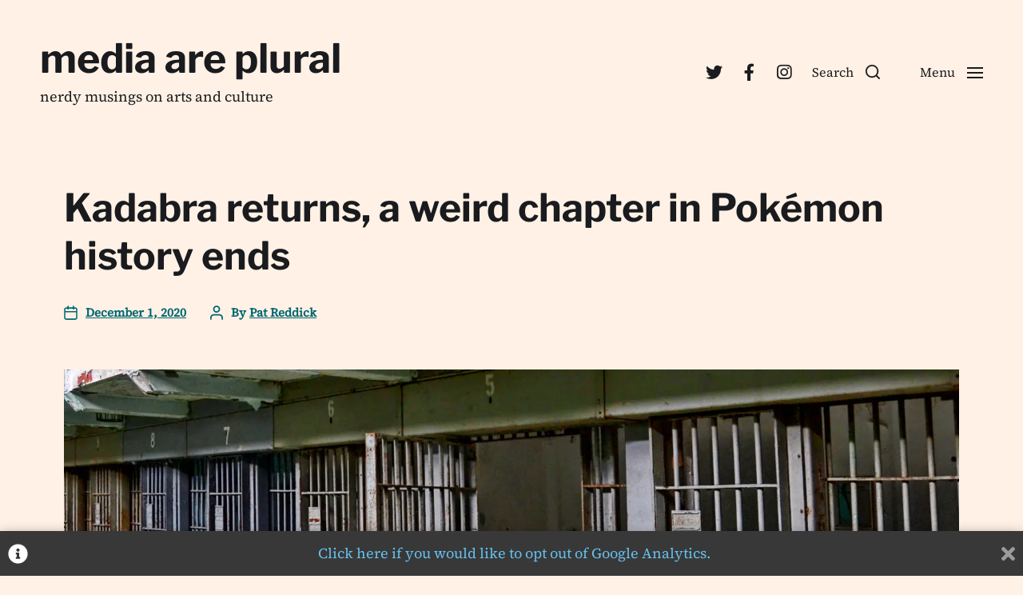

--- FILE ---
content_type: text/html; charset=UTF-8
request_url: https://mediaareplural.ca/kadabra-returns-a-weird-chapter-in-pokemon-history-ends/
body_size: 20711
content:
<!-- This page is cached by the Hummingbird Performance plugin v3.18.1 - https://wordpress.org/plugins/hummingbird-performance/. --><!DOCTYPE html>

<html class="no-js" lang="en-CA">

	<head>

		<meta http-equiv="content-type" content="text/html" charset="UTF-8" />
		<meta name="viewport" content="width=device-width, initial-scale=1.0" />

		<link rel="profile" href="https://gmpg.org/xfn/11">

			<script type="text/javascript">
		/* Google Analytics Opt-Out by WP-Buddy | https://wp-buddy.com/products/plugins/google-analytics-opt-out */
						var gaoop_property = 'UA-77833658-1';
		var gaoop_disable_strs = ['ga-disable-' + gaoop_property];
				for (var index = 0; index < disableStrs.length; index++) {
			if (document.cookie.indexOf(disableStrs[index] + '=true') > -1) {
				window[disableStrs[index]] = true; // for Monster Insights
			}
		}

		function gaoop_analytics_optout() {
			for (var index = 0; index < disableStrs.length; index++) {
				document.cookie = disableStrs[index] + '=true; expires=Thu, 31 Dec 2099 23:59:59 UTC; SameSite=Strict; path=/';
				window[disableStrs[index]] = true; // for Monster Insights
			}
			alert('Thanks. We have set a cookie so that Google Analytics data collection will be disabled on your next visit.');		}
			</script>
	<meta name='robots' content='index, follow, max-image-preview:large, max-snippet:-1, max-video-preview:-1' />

	<!-- This site is optimized with the Yoast SEO plugin v26.6 - https://yoast.com/wordpress/plugins/seo/ -->
	<title>Kadabra returns, a weird chapter in Pokémon history ends - media are plural</title><link rel="preload" as="font" href="https://mediaareplural.ca/wp-content/themes/chaplin-child/assets/fonts/SourceSerif4-Regular.ttf" crossorigin><link rel="preload" as="font" href="https://mediaareplural.ca/wp-content/themes/chaplin-child/assets/fonts/LibreFranklin-Bold.ttf" crossorigin>
	<meta name="description" content="Uri Geller has given Nintendo permission to print Kadabra trading cards again. Here&#039;s the story behind the ban and how Pokémon adapted." />
	<link rel="canonical" href="https://mediaareplural.ca/kadabra-returns-a-weird-chapter-in-pokemon-history-ends/" />
	<meta property="og:locale" content="en_US" />
	<meta property="og:type" content="article" />
	<meta property="og:title" content="Kadabra returns, a weird chapter in Pokémon history ends - media are plural" />
	<meta property="og:description" content="Uri Geller has given Nintendo permission to print Kadabra trading cards again. Here&#039;s the story behind the ban and how Pokémon adapted." />
	<meta property="og:url" content="https://mediaareplural.ca/kadabra-returns-a-weird-chapter-in-pokemon-history-ends/" />
	<meta property="og:site_name" content="media are plural" />
	<meta property="article:publisher" content="https://www.facebook.com/MediaArePlural/" />
	<meta property="article:published_time" content="2020-12-01T15:45:00+00:00" />
	<meta property="article:modified_time" content="2024-07-07T02:14:33+00:00" />
	<meta property="og:image" content="https://mediaareplural.ca/wp-content/uploads/2020/11/kadabraescape.png" />
	<meta property="og:image:width" content="2000" />
	<meta property="og:image:height" content="1000" />
	<meta property="og:image:type" content="image/png" />
	<meta name="author" content="Pat Reddick" />
	<meta name="twitter:card" content="summary_large_image" />
	<meta name="twitter:creator" content="@mediaareplural" />
	<meta name="twitter:site" content="@mediaareplural" />
	<meta name="twitter:label1" content="Written by" />
	<meta name="twitter:data1" content="Pat Reddick" />
	<meta name="twitter:label2" content="Est. reading time" />
	<meta name="twitter:data2" content="6 minutes" />
	<script type="application/ld+json" class="yoast-schema-graph">{"@context":"https://schema.org","@graph":[{"@type":"WebPage","@id":"https://mediaareplural.ca/kadabra-returns-a-weird-chapter-in-pokemon-history-ends/","url":"https://mediaareplural.ca/kadabra-returns-a-weird-chapter-in-pokemon-history-ends/","name":"Kadabra returns, a weird chapter in Pokémon history ends - media are plural","isPartOf":{"@id":"https://mediaareplural.ca/#website"},"primaryImageOfPage":{"@id":"https://mediaareplural.ca/kadabra-returns-a-weird-chapter-in-pokemon-history-ends/#primaryimage"},"image":{"@id":"https://mediaareplural.ca/kadabra-returns-a-weird-chapter-in-pokemon-history-ends/#primaryimage"},"thumbnailUrl":"https://mediaareplural.ca/wp-content/uploads/2020/11/kadabraescape.png","datePublished":"2020-12-01T15:45:00+00:00","dateModified":"2024-07-07T02:14:33+00:00","author":{"@id":"https://mediaareplural.ca/#/schema/person/7aa06944157c011b356df570b6abc93b"},"description":"Uri Geller has given Nintendo permission to print Kadabra trading cards again. Here's the story behind the ban and how Pokémon adapted.","breadcrumb":{"@id":"https://mediaareplural.ca/kadabra-returns-a-weird-chapter-in-pokemon-history-ends/#breadcrumb"},"inLanguage":"en-CA","potentialAction":[{"@type":"ReadAction","target":["https://mediaareplural.ca/kadabra-returns-a-weird-chapter-in-pokemon-history-ends/"]}]},{"@type":"ImageObject","inLanguage":"en-CA","@id":"https://mediaareplural.ca/kadabra-returns-a-weird-chapter-in-pokemon-history-ends/#primaryimage","url":"https://mediaareplural.ca/wp-content/uploads/2020/11/kadabraescape.png","contentUrl":"https://mediaareplural.ca/wp-content/uploads/2020/11/kadabraescape.png","width":2000,"height":1000,"caption":"Kadabra is finally free! The original image was by Bob Jagendorf and remixed under CC BY-NC 2.0."},{"@type":"BreadcrumbList","@id":"https://mediaareplural.ca/kadabra-returns-a-weird-chapter-in-pokemon-history-ends/#breadcrumb","itemListElement":[{"@type":"ListItem","position":1,"name":"Home","item":"https://mediaareplural.ca/"},{"@type":"ListItem","position":2,"name":"Kadabra returns, a weird chapter in Pokémon history ends"}]},{"@type":"WebSite","@id":"https://mediaareplural.ca/#website","url":"https://mediaareplural.ca/","name":"media are plural","description":"nerdy musings on arts and culture","potentialAction":[{"@type":"SearchAction","target":{"@type":"EntryPoint","urlTemplate":"https://mediaareplural.ca/?s={search_term_string}"},"query-input":{"@type":"PropertyValueSpecification","valueRequired":true,"valueName":"search_term_string"}}],"inLanguage":"en-CA"},{"@type":"Person","@id":"https://mediaareplural.ca/#/schema/person/7aa06944157c011b356df570b6abc93b","name":"Pat Reddick","image":{"@type":"ImageObject","inLanguage":"en-CA","@id":"https://mediaareplural.ca/#/schema/person/image/","url":"https://secure.gravatar.com/avatar/04f508e7c35419611919dff5fed8b9be90cc1755ded5d0d484b65f50be4725e1?s=96&d=retro&r=g","contentUrl":"https://secure.gravatar.com/avatar/04f508e7c35419611919dff5fed8b9be90cc1755ded5d0d484b65f50be4725e1?s=96&d=retro&r=g","caption":"Pat Reddick"},"sameAs":["https://mediaareplural.ca"],"url":"https://mediaareplural.ca/author/admin-2/"}]}</script>
	<!-- / Yoast SEO plugin. -->


<link rel='dns-prefetch' href='//stats.wp.com' />
<link rel='dns-prefetch' href='//v0.wordpress.com' />
<link rel='dns-prefetch' href='//widgets.wp.com' />
<link rel='dns-prefetch' href='//s0.wp.com' />
<link rel='dns-prefetch' href='//0.gravatar.com' />
<link rel='dns-prefetch' href='//1.gravatar.com' />
<link rel='dns-prefetch' href='//2.gravatar.com' />
<link rel='preconnect' href='//c0.wp.com' />
<link rel="alternate" type="application/rss+xml" title="media are plural &raquo; Feed" href="https://mediaareplural.ca/feed/" />
<link rel="alternate" type="application/rss+xml" title="media are plural &raquo; Comments Feed" href="https://mediaareplural.ca/comments/feed/" />
<link rel="alternate" title="oEmbed (JSON)" type="application/json+oembed" href="https://mediaareplural.ca/wp-json/oembed/1.0/embed?url=https%3A%2F%2Fmediaareplural.ca%2Fkadabra-returns-a-weird-chapter-in-pokemon-history-ends%2F" />
<link rel="alternate" title="oEmbed (XML)" type="text/xml+oembed" href="https://mediaareplural.ca/wp-json/oembed/1.0/embed?url=https%3A%2F%2Fmediaareplural.ca%2Fkadabra-returns-a-weird-chapter-in-pokemon-history-ends%2F&#038;format=xml" />
<style id='wp-img-auto-sizes-contain-inline-css' type='text/css'>
img:is([sizes=auto i],[sizes^="auto," i]){contain-intrinsic-size:3000px 1500px}
/*# sourceURL=wp-img-auto-sizes-contain-inline-css */
</style>
<style id='wp-emoji-styles-inline-css' type='text/css'>

	img.wp-smiley, img.emoji {
		display: inline !important;
		border: none !important;
		box-shadow: none !important;
		height: 1em !important;
		width: 1em !important;
		margin: 0 0.07em !important;
		vertical-align: -0.1em !important;
		background: none !important;
		padding: 0 !important;
	}
/*# sourceURL=wp-emoji-styles-inline-css */
</style>
<style id='classic-theme-styles-inline-css' type='text/css'>
/*! This file is auto-generated */
.wp-block-button__link{color:#fff;background-color:#32373c;border-radius:9999px;box-shadow:none;text-decoration:none;padding:calc(.667em + 2px) calc(1.333em + 2px);font-size:1.125em}.wp-block-file__button{background:#32373c;color:#fff;text-decoration:none}
/*# sourceURL=/wp-includes/css/classic-themes.min.css */
</style>
<link rel='stylesheet' id='wphb-1-css' href='https://mediaareplural.ca/wp-content/uploads/hummingbird-assets/196f6e19e64e160d8829e060d903e549.css' type='text/css' media='all' />
<style id='wphb-1-inline-css' type='text/css'>
:root{--body-font:Source Serif Pro,Georgia,'Times New Roman',Times,serif;--headings-font:Libre Franklin,-apple-system,BlinkMacSystemFont,'Helvetica Neue',Helvetica,sans-serif;--background-color:#fff1e5;--buttons-background-color:#007c89;--accent-color:#006772}body,.ff-body{font-family:Source Serif Pro,Georgia,'Times New Roman',Times,serif}h1,h2,h3,h4,h5,h6,.faux-heading,.ff-headings{font-family:Libre Franklin,-apple-system,BlinkMacSystemFont,'Helvetica Neue',Helvetica,sans-serif}.bg-body-background,.bg-body-background-hover:hover,:root .has-background-background-color,body,:root body.custom-background,.menu-modal,.header-inner.is-sticky{background-color:#fff1e5}@supports ( color:color( display-p3 0 0 0 / 1 ) ){.bg-body-background,.bg-body-background-hover:hover,:root .has-background-background-color,body,:root body.custom-background,.menu-modal,.header-inner.is-sticky{background-color:color( display-p3 1 0.945 0.898 / 1 )}}.border-color-body-background,.border-color-body-background-hover:hover{border-color:#fff1e5}@supports ( color:color( display-p3 0 0 0 / 1 ) ){.border-color-body-background,.border-color-body-background-hover:hover{border-color:color( display-p3 1 0.945 0.898 / 1 )}}#pagination .loader.same-primary-border-color{border-top-color:#fff1e5}@supports ( color:color( display-p3 0 0 0 / 1 ) ){#pagination .loader.same-primary-border-color{border-top-color:color( display-p3 1 0.945 0.898 / 1 )}}.color-body-background,.color-body-background-hover:hover,:root .has-background-color,button,.button,.faux-button,.wp-block-button__link,:root .wp-block-file a.wp-block-file__button,input[type='button'],input[type='reset'],input[type='submit'],:root .woocommerce #respond input#submit,:root .woocommerce a.button,:root .woocommerce button.button,:root .woocommerce input.button{color:#fff1e5}@supports ( color:color( display-p3 0 0 0 / 1 ) ){.color-body-background,.color-body-background-hover:hover,:root .has-background-color,button,.button,.faux-button,.wp-block-button__link,:root .wp-block-file a.wp-block-file__button,input[type='button'],input[type='reset'],input[type='submit'],:root .woocommerce #respond input#submit,:root .woocommerce a.button,:root .woocommerce button.button,:root .woocommerce input.button{color:color( display-p3 1 0.945 0.898 / 1 )}}.fill-children-body-background,.fill-children-body-background *{fill:#fff1e5}@supports ( color:color( display-p3 0 0 0 / 1 ) ){.fill-children-body-background,.fill-children-body-background *{fill:color( display-p3 1 0.945 0.898 / 1 )}}.bg-accent,.bg-accent-hover:hover,:root .has-accent-background-color,button,.button,.faux-button,.wp-block-button__link,:root .wp-block-file a.wp-block-file__button,input[type='button'],input[type='reset'],input[type='submit'],:root .woocommerce #respond input#submit,:root .woocommerce a.button,:root .woocommerce button.button,:root .woocommerce input.button{background-color:#006772}@supports ( color:color( display-p3 0 0 0 / 1 ) ){.bg-accent,.bg-accent-hover:hover,:root .has-accent-background-color,button,.button,.faux-button,.wp-block-button__link,:root .wp-block-file a.wp-block-file__button,input[type='button'],input[type='reset'],input[type='submit'],:root .woocommerce #respond input#submit,:root .woocommerce a.button,:root .woocommerce button.button,:root .woocommerce input.button{background-color:color( display-p3 0 0.404 0.447 / 1 )}}.border-color-accent,.border-color-accent-hover:hover,blockquote{border-color:#006772}@supports ( color:color( display-p3 0 0 0 / 1 ) ){.border-color-accent,.border-color-accent-hover:hover,blockquote{border-color:color( display-p3 0 0.404 0.447 / 1 )}}.color-accent,.color-accent-hover:hover,:root .has-accent-color,a,.is-style-outline .wp-block-button__link:not(.has-text-color),.wp-block-button__link.is-style-outline{color:#006772}@supports ( color:color( display-p3 0 0 0 / 1 ) ){.color-accent,.color-accent-hover:hover,:root .has-accent-color,a,.is-style-outline .wp-block-button__link:not(.has-text-color),.wp-block-button__link.is-style-outline{color:color( display-p3 0 0.404 0.447 / 1 )}}.fill-children-accent,.fill-children-accent *{fill:#006772}@supports ( color:color( display-p3 0 0 0 / 1 ) ){.fill-children-accent,.fill-children-accent *{fill:color( display-p3 0 0.404 0.447 / 1 )}}button,.button,.faux-button,.wp-block-button__link,:root .wp-block-file a.wp-block-file__button,input[type='button'],input[type='reset'],input[type='submit'],:root .woocommerce #respond input#submit,:root .woocommerce a.button,:root .woocommerce button.button,:root .woocommerce input.button,:root .has-buttons-background-background-color{background-color:#007c89}@supports ( color:color( display-p3 0 0 0 / 1 ) ){button,.button,.faux-button,.wp-block-button__link,:root .wp-block-file a.wp-block-file__button,input[type='button'],input[type='reset'],input[type='submit'],:root .woocommerce #respond input#submit,:root .woocommerce a.button,:root .woocommerce button.button,:root .woocommerce input.button,:root .has-buttons-background-background-color{background-color:color( display-p3 0 0.486 0.537 / 1 )}}:root .has-buttons-background-color,.is-style-outline .wp-block-button__link:not(.has-text-color),.wp-block-button__link.is-style-outline{color:#007c89}@supports ( color:color( display-p3 0 0 0 / 1 ) ){:root .has-buttons-background-color,.is-style-outline .wp-block-button__link:not(.has-text-color),.wp-block-button__link.is-style-outline{color:color( display-p3 0 0.486 0.537 / 1 )}}
/*# sourceURL=wphb-1-inline-css */
</style>
<link rel='stylesheet' id='chaplin-print-styles-css' href='https://mediaareplural.ca/wp-content/uploads/hummingbird-assets/0b62e4b99593a5715c29c0b6c2c24f93.css' type='text/css' media='print' />
<link rel='stylesheet' id='jetpack_likes-css' href='https://mediaareplural.ca/wp-content/uploads/hummingbird-assets/35ea831fb383e70f16209187aeae1485.css' type='text/css' media='all' />
<script type="text/javascript" id="wphb-2-js-extra">
/* <![CDATA[ */
var related_posts_js_options = {"post_heading":"h4"};
//# sourceURL=wphb-2-js-extra
/* ]]> */
</script>
<script type="text/javascript" src="https://mediaareplural.ca/wp-content/uploads/hummingbird-assets/2da9cfad2df55b79e68bd249db74e53e.js" id="wphb-2-js"></script>
<script type="text/javascript" id="wphb-3-js-extra">
/* <![CDATA[ */
var chaplin_ajax_load_more = {"ajaxurl":"https://mediaareplural.ca/wp-admin/admin-ajax.php"};
//# sourceURL=wphb-3-js-extra
/* ]]> */
</script>
<script type="text/javascript" src="https://mediaareplural.ca/wp-content/uploads/hummingbird-assets/94f9ba29dbefcf875577ff1b49f74a2f.js" id="wphb-3-js"></script>
<link rel="https://api.w.org/" href="https://mediaareplural.ca/wp-json/" /><link rel="alternate" title="JSON" type="application/json" href="https://mediaareplural.ca/wp-json/wp/v2/posts/238" /><link rel="EditURI" type="application/rsd+xml" title="RSD" href="https://mediaareplural.ca/xmlrpc.php?rsd" />
<style type="text/css">/** Google Analytics Opt Out Custom CSS **/.gaoop {color: #ffffff; line-height: 2; position: fixed; bottom: 0; left: 0; width: 100%; -webkit-box-shadow: 0 4px 15px rgba(0, 0, 0, 0.4); -moz-box-shadow: 0 4px 15px rgba(0, 0, 0, 0.4); box-shadow: 0 4px 15px rgba(0, 0, 0, 0.4); background-color: #0E90D2; padding: 1rem; margin: 0; display: flex; align-items: center; justify-content: space-between; } .gaoop-hidden {display: none; } .gaoop-checkbox:checked + .gaoop {width: auto; right: 0; left: auto; opacity: 0.5; ms-filter: "progid:DXImageTransform.Microsoft.Alpha(Opacity=50)"; filter: alpha(opacity=50); -moz-opacity: 0.5; -khtml-opacity: 0.5; } .gaoop-checkbox:checked + .gaoop .gaoop-close-icon {display: none; } .gaoop-checkbox:checked + .gaoop .gaoop-opt-out-content {display: none; } input.gaoop-checkbox {display: none; } .gaoop a {color: #67C2F0; text-decoration: none; } .gaoop a:hover {color: #ffffff; text-decoration: underline; } .gaoop-info-icon {margin: 0; padding: 0; cursor: pointer; } .gaoop svg {position: relative; margin: 0; padding: 0; width: auto; height: 25px; } .gaoop-close-icon {cursor: pointer; position: relative; opacity: 0.5; ms-filter: "progid:DXImageTransform.Microsoft.Alpha(Opacity=50)"; filter: alpha(opacity=50); -moz-opacity: 0.5; -khtml-opacity: 0.5; margin: 0; padding: 0; text-align: center; vertical-align: top; display: inline-block; } .gaoop-close-icon:hover {z-index: 1; opacity: 1; ms-filter: "progid:DXImageTransform.Microsoft.Alpha(Opacity=100)"; filter: alpha(opacity=100); -moz-opacity: 1; -khtml-opacity: 1; } .gaoop_closed .gaoop-opt-out-link, .gaoop_closed .gaoop-close-icon {display: none; } .gaoop_closed:hover {opacity: 1; ms-filter: "progid:DXImageTransform.Microsoft.Alpha(Opacity=100)"; filter: alpha(opacity=100); -moz-opacity: 1; -khtml-opacity: 1; } .gaoop_closed .gaoop-opt-out-content {display: none; } .gaoop_closed .gaoop-info-icon {width: 100%; } .gaoop-opt-out-content {display: inline-block; vertical-align: top; } .gaoop {
background-color: #383838;
}</style>	<style>img#wpstats{display:none}</style>
				<script>document.documentElement.className = document.documentElement.className.replace( 'no-js', 'js' );</script>
		<style type="text/css" id="custom-background-css">
body.custom-background { background-color: #fff1e5; }
</style>
	<link rel="icon" href="https://mediaareplural.ca/wp-content/uploads/2020/12/cropped-media-are-plural-icon-transparent-32x32.png" sizes="32x32" />
<link rel="icon" href="https://mediaareplural.ca/wp-content/uploads/2020/12/cropped-media-are-plural-icon-transparent-192x192.png" sizes="192x192" />
<link rel="apple-touch-icon" href="https://mediaareplural.ca/wp-content/uploads/2020/12/cropped-media-are-plural-icon-transparent-180x180.png" />
<meta name="msapplication-TileImage" content="https://mediaareplural.ca/wp-content/uploads/2020/12/cropped-media-are-plural-icon-transparent-270x270.png" />
		<style type="text/css" id="wp-custom-css">
			/* Makes related posts look nice */
#jp-relatedposts {
  margin: 1em 15% !important;
}
#jp-relatedposts h3.jp-relatedposts-headline {
  font-size: 1.2em !important;
}
#jp-relatedposts .jp-relatedposts-items-visual h4.jp-relatedposts-post-title {
	font-size: 1em !important;
  margin-top: 1em !important;
}
#jp-relatedposts .jp-relatedposts-items time,
#jp-relatedposts .jp-relatedposts-items p{
  font-size: .9em !important;
}

#jp-relatedposts .jp-relatedposts-items time {
	margin-top: .5em !important;
}		</style>
		
	<style id='wp-block-heading-inline-css' type='text/css'>
h1:where(.wp-block-heading).has-background,h2:where(.wp-block-heading).has-background,h3:where(.wp-block-heading).has-background,h4:where(.wp-block-heading).has-background,h5:where(.wp-block-heading).has-background,h6:where(.wp-block-heading).has-background{padding:1.25em 2.375em}h1.has-text-align-left[style*=writing-mode]:where([style*=vertical-lr]),h1.has-text-align-right[style*=writing-mode]:where([style*=vertical-rl]),h2.has-text-align-left[style*=writing-mode]:where([style*=vertical-lr]),h2.has-text-align-right[style*=writing-mode]:where([style*=vertical-rl]),h3.has-text-align-left[style*=writing-mode]:where([style*=vertical-lr]),h3.has-text-align-right[style*=writing-mode]:where([style*=vertical-rl]),h4.has-text-align-left[style*=writing-mode]:where([style*=vertical-lr]),h4.has-text-align-right[style*=writing-mode]:where([style*=vertical-rl]),h5.has-text-align-left[style*=writing-mode]:where([style*=vertical-lr]),h5.has-text-align-right[style*=writing-mode]:where([style*=vertical-rl]),h6.has-text-align-left[style*=writing-mode]:where([style*=vertical-lr]),h6.has-text-align-right[style*=writing-mode]:where([style*=vertical-rl]){rotate:180deg}
/*# sourceURL=https://c0.wp.com/c/6.9/wp-includes/blocks/heading/style.min.css */
</style>
<style id='wp-block-image-inline-css' type='text/css'>
.wp-block-image>a,.wp-block-image>figure>a{display:inline-block}.wp-block-image img{box-sizing:border-box;height:auto;max-width:100%;vertical-align:bottom}@media not (prefers-reduced-motion){.wp-block-image img.hide{visibility:hidden}.wp-block-image img.show{animation:show-content-image .4s}}.wp-block-image[style*=border-radius] img,.wp-block-image[style*=border-radius]>a{border-radius:inherit}.wp-block-image.has-custom-border img{box-sizing:border-box}.wp-block-image.aligncenter{text-align:center}.wp-block-image.alignfull>a,.wp-block-image.alignwide>a{width:100%}.wp-block-image.alignfull img,.wp-block-image.alignwide img{height:auto;width:100%}.wp-block-image .aligncenter,.wp-block-image .alignleft,.wp-block-image .alignright,.wp-block-image.aligncenter,.wp-block-image.alignleft,.wp-block-image.alignright{display:table}.wp-block-image .aligncenter>figcaption,.wp-block-image .alignleft>figcaption,.wp-block-image .alignright>figcaption,.wp-block-image.aligncenter>figcaption,.wp-block-image.alignleft>figcaption,.wp-block-image.alignright>figcaption{caption-side:bottom;display:table-caption}.wp-block-image .alignleft{float:left;margin:.5em 1em .5em 0}.wp-block-image .alignright{float:right;margin:.5em 0 .5em 1em}.wp-block-image .aligncenter{margin-left:auto;margin-right:auto}.wp-block-image :where(figcaption){margin-bottom:1em;margin-top:.5em}.wp-block-image.is-style-circle-mask img{border-radius:9999px}@supports ((-webkit-mask-image:none) or (mask-image:none)) or (-webkit-mask-image:none){.wp-block-image.is-style-circle-mask img{border-radius:0;-webkit-mask-image:url('data:image/svg+xml;utf8,<svg viewBox="0 0 100 100" xmlns="http://www.w3.org/2000/svg"><circle cx="50" cy="50" r="50"/></svg>');mask-image:url('data:image/svg+xml;utf8,<svg viewBox="0 0 100 100" xmlns="http://www.w3.org/2000/svg"><circle cx="50" cy="50" r="50"/></svg>');mask-mode:alpha;-webkit-mask-position:center;mask-position:center;-webkit-mask-repeat:no-repeat;mask-repeat:no-repeat;-webkit-mask-size:contain;mask-size:contain}}:root :where(.wp-block-image.is-style-rounded img,.wp-block-image .is-style-rounded img){border-radius:9999px}.wp-block-image figure{margin:0}.wp-lightbox-container{display:flex;flex-direction:column;position:relative}.wp-lightbox-container img{cursor:zoom-in}.wp-lightbox-container img:hover+button{opacity:1}.wp-lightbox-container button{align-items:center;backdrop-filter:blur(16px) saturate(180%);background-color:#5a5a5a40;border:none;border-radius:4px;cursor:zoom-in;display:flex;height:20px;justify-content:center;opacity:0;padding:0;position:absolute;right:16px;text-align:center;top:16px;width:20px;z-index:100}@media not (prefers-reduced-motion){.wp-lightbox-container button{transition:opacity .2s ease}}.wp-lightbox-container button:focus-visible{outline:3px auto #5a5a5a40;outline:3px auto -webkit-focus-ring-color;outline-offset:3px}.wp-lightbox-container button:hover{cursor:pointer;opacity:1}.wp-lightbox-container button:focus{opacity:1}.wp-lightbox-container button:focus,.wp-lightbox-container button:hover,.wp-lightbox-container button:not(:hover):not(:active):not(.has-background){background-color:#5a5a5a40;border:none}.wp-lightbox-overlay{box-sizing:border-box;cursor:zoom-out;height:100vh;left:0;overflow:hidden;position:fixed;top:0;visibility:hidden;width:100%;z-index:100000}.wp-lightbox-overlay .close-button{align-items:center;cursor:pointer;display:flex;justify-content:center;min-height:40px;min-width:40px;padding:0;position:absolute;right:calc(env(safe-area-inset-right) + 16px);top:calc(env(safe-area-inset-top) + 16px);z-index:5000000}.wp-lightbox-overlay .close-button:focus,.wp-lightbox-overlay .close-button:hover,.wp-lightbox-overlay .close-button:not(:hover):not(:active):not(.has-background){background:none;border:none}.wp-lightbox-overlay .lightbox-image-container{height:var(--wp--lightbox-container-height);left:50%;overflow:hidden;position:absolute;top:50%;transform:translate(-50%,-50%);transform-origin:top left;width:var(--wp--lightbox-container-width);z-index:9999999999}.wp-lightbox-overlay .wp-block-image{align-items:center;box-sizing:border-box;display:flex;height:100%;justify-content:center;margin:0;position:relative;transform-origin:0 0;width:100%;z-index:3000000}.wp-lightbox-overlay .wp-block-image img{height:var(--wp--lightbox-image-height);min-height:var(--wp--lightbox-image-height);min-width:var(--wp--lightbox-image-width);width:var(--wp--lightbox-image-width)}.wp-lightbox-overlay .wp-block-image figcaption{display:none}.wp-lightbox-overlay button{background:none;border:none}.wp-lightbox-overlay .scrim{background-color:#fff;height:100%;opacity:.9;position:absolute;width:100%;z-index:2000000}.wp-lightbox-overlay.active{visibility:visible}@media not (prefers-reduced-motion){.wp-lightbox-overlay.active{animation:turn-on-visibility .25s both}.wp-lightbox-overlay.active img{animation:turn-on-visibility .35s both}.wp-lightbox-overlay.show-closing-animation:not(.active){animation:turn-off-visibility .35s both}.wp-lightbox-overlay.show-closing-animation:not(.active) img{animation:turn-off-visibility .25s both}.wp-lightbox-overlay.zoom.active{animation:none;opacity:1;visibility:visible}.wp-lightbox-overlay.zoom.active .lightbox-image-container{animation:lightbox-zoom-in .4s}.wp-lightbox-overlay.zoom.active .lightbox-image-container img{animation:none}.wp-lightbox-overlay.zoom.active .scrim{animation:turn-on-visibility .4s forwards}.wp-lightbox-overlay.zoom.show-closing-animation:not(.active){animation:none}.wp-lightbox-overlay.zoom.show-closing-animation:not(.active) .lightbox-image-container{animation:lightbox-zoom-out .4s}.wp-lightbox-overlay.zoom.show-closing-animation:not(.active) .lightbox-image-container img{animation:none}.wp-lightbox-overlay.zoom.show-closing-animation:not(.active) .scrim{animation:turn-off-visibility .4s forwards}}@keyframes show-content-image{0%{visibility:hidden}99%{visibility:hidden}to{visibility:visible}}@keyframes turn-on-visibility{0%{opacity:0}to{opacity:1}}@keyframes turn-off-visibility{0%{opacity:1;visibility:visible}99%{opacity:0;visibility:visible}to{opacity:0;visibility:hidden}}@keyframes lightbox-zoom-in{0%{transform:translate(calc((-100vw + var(--wp--lightbox-scrollbar-width))/2 + var(--wp--lightbox-initial-left-position)),calc(-50vh + var(--wp--lightbox-initial-top-position))) scale(var(--wp--lightbox-scale))}to{transform:translate(-50%,-50%) scale(1)}}@keyframes lightbox-zoom-out{0%{transform:translate(-50%,-50%) scale(1);visibility:visible}99%{visibility:visible}to{transform:translate(calc((-100vw + var(--wp--lightbox-scrollbar-width))/2 + var(--wp--lightbox-initial-left-position)),calc(-50vh + var(--wp--lightbox-initial-top-position))) scale(var(--wp--lightbox-scale));visibility:hidden}}
/*# sourceURL=https://c0.wp.com/c/6.9/wp-includes/blocks/image/style.min.css */
</style>
<style id='wp-block-paragraph-inline-css' type='text/css'>
.is-small-text{font-size:.875em}.is-regular-text{font-size:1em}.is-large-text{font-size:2.25em}.is-larger-text{font-size:3em}.has-drop-cap:not(:focus):first-letter{float:left;font-size:8.4em;font-style:normal;font-weight:100;line-height:.68;margin:.05em .1em 0 0;text-transform:uppercase}body.rtl .has-drop-cap:not(:focus):first-letter{float:none;margin-left:.1em}p.has-drop-cap.has-background{overflow:hidden}:root :where(p.has-background){padding:1.25em 2.375em}:where(p.has-text-color:not(.has-link-color)) a{color:inherit}p.has-text-align-left[style*="writing-mode:vertical-lr"],p.has-text-align-right[style*="writing-mode:vertical-rl"]{rotate:180deg}
/*# sourceURL=https://c0.wp.com/c/6.9/wp-includes/blocks/paragraph/style.min.css */
</style>
<style id='global-styles-inline-css' type='text/css'>
:root{--wp--preset--aspect-ratio--square: 1;--wp--preset--aspect-ratio--4-3: 4/3;--wp--preset--aspect-ratio--3-4: 3/4;--wp--preset--aspect-ratio--3-2: 3/2;--wp--preset--aspect-ratio--2-3: 2/3;--wp--preset--aspect-ratio--16-9: 16/9;--wp--preset--aspect-ratio--9-16: 9/16;--wp--preset--color--black: #000000;--wp--preset--color--cyan-bluish-gray: #abb8c3;--wp--preset--color--white: #ffffff;--wp--preset--color--pale-pink: #f78da7;--wp--preset--color--vivid-red: #cf2e2e;--wp--preset--color--luminous-vivid-orange: #ff6900;--wp--preset--color--luminous-vivid-amber: #fcb900;--wp--preset--color--light-green-cyan: #7bdcb5;--wp--preset--color--vivid-green-cyan: #00d084;--wp--preset--color--pale-cyan-blue: #8ed1fc;--wp--preset--color--vivid-cyan-blue: #0693e3;--wp--preset--color--vivid-purple: #9b51e0;--wp--preset--color--accent: #006772;--wp--preset--color--primary: #1a1b1f;--wp--preset--color--headings: #1a1b1f;--wp--preset--color--buttons-background: #007c89;--wp--preset--color--buttons-text: #FFFFFF;--wp--preset--color--secondary: #747579;--wp--preset--color--border: #e1e1e3;--wp--preset--color--light-background: #f1f1f3;--wp--preset--color--background: #fff1e5;--wp--preset--gradient--vivid-cyan-blue-to-vivid-purple: linear-gradient(135deg,rgb(6,147,227) 0%,rgb(155,81,224) 100%);--wp--preset--gradient--light-green-cyan-to-vivid-green-cyan: linear-gradient(135deg,rgb(122,220,180) 0%,rgb(0,208,130) 100%);--wp--preset--gradient--luminous-vivid-amber-to-luminous-vivid-orange: linear-gradient(135deg,rgb(252,185,0) 0%,rgb(255,105,0) 100%);--wp--preset--gradient--luminous-vivid-orange-to-vivid-red: linear-gradient(135deg,rgb(255,105,0) 0%,rgb(207,46,46) 100%);--wp--preset--gradient--very-light-gray-to-cyan-bluish-gray: linear-gradient(135deg,rgb(238,238,238) 0%,rgb(169,184,195) 100%);--wp--preset--gradient--cool-to-warm-spectrum: linear-gradient(135deg,rgb(74,234,220) 0%,rgb(151,120,209) 20%,rgb(207,42,186) 40%,rgb(238,44,130) 60%,rgb(251,105,98) 80%,rgb(254,248,76) 100%);--wp--preset--gradient--blush-light-purple: linear-gradient(135deg,rgb(255,206,236) 0%,rgb(152,150,240) 100%);--wp--preset--gradient--blush-bordeaux: linear-gradient(135deg,rgb(254,205,165) 0%,rgb(254,45,45) 50%,rgb(107,0,62) 100%);--wp--preset--gradient--luminous-dusk: linear-gradient(135deg,rgb(255,203,112) 0%,rgb(199,81,192) 50%,rgb(65,88,208) 100%);--wp--preset--gradient--pale-ocean: linear-gradient(135deg,rgb(255,245,203) 0%,rgb(182,227,212) 50%,rgb(51,167,181) 100%);--wp--preset--gradient--electric-grass: linear-gradient(135deg,rgb(202,248,128) 0%,rgb(113,206,126) 100%);--wp--preset--gradient--midnight: linear-gradient(135deg,rgb(2,3,129) 0%,rgb(40,116,252) 100%);--wp--preset--font-size--small: 16px;--wp--preset--font-size--medium: 20px;--wp--preset--font-size--large: 24px;--wp--preset--font-size--x-large: 42px;--wp--preset--font-size--normal: 19px;--wp--preset--font-size--larger: 32px;--wp--preset--spacing--20: 0.44rem;--wp--preset--spacing--30: 0.67rem;--wp--preset--spacing--40: 1rem;--wp--preset--spacing--50: 1.5rem;--wp--preset--spacing--60: 2.25rem;--wp--preset--spacing--70: 3.38rem;--wp--preset--spacing--80: 5.06rem;--wp--preset--shadow--natural: 6px 6px 9px rgba(0, 0, 0, 0.2);--wp--preset--shadow--deep: 12px 12px 50px rgba(0, 0, 0, 0.4);--wp--preset--shadow--sharp: 6px 6px 0px rgba(0, 0, 0, 0.2);--wp--preset--shadow--outlined: 6px 6px 0px -3px rgb(255, 255, 255), 6px 6px rgb(0, 0, 0);--wp--preset--shadow--crisp: 6px 6px 0px rgb(0, 0, 0);}:where(.is-layout-flex){gap: 0.5em;}:where(.is-layout-grid){gap: 0.5em;}body .is-layout-flex{display: flex;}.is-layout-flex{flex-wrap: wrap;align-items: center;}.is-layout-flex > :is(*, div){margin: 0;}body .is-layout-grid{display: grid;}.is-layout-grid > :is(*, div){margin: 0;}:where(.wp-block-columns.is-layout-flex){gap: 2em;}:where(.wp-block-columns.is-layout-grid){gap: 2em;}:where(.wp-block-post-template.is-layout-flex){gap: 1.25em;}:where(.wp-block-post-template.is-layout-grid){gap: 1.25em;}.has-black-color{color: var(--wp--preset--color--black) !important;}.has-cyan-bluish-gray-color{color: var(--wp--preset--color--cyan-bluish-gray) !important;}.has-white-color{color: var(--wp--preset--color--white) !important;}.has-pale-pink-color{color: var(--wp--preset--color--pale-pink) !important;}.has-vivid-red-color{color: var(--wp--preset--color--vivid-red) !important;}.has-luminous-vivid-orange-color{color: var(--wp--preset--color--luminous-vivid-orange) !important;}.has-luminous-vivid-amber-color{color: var(--wp--preset--color--luminous-vivid-amber) !important;}.has-light-green-cyan-color{color: var(--wp--preset--color--light-green-cyan) !important;}.has-vivid-green-cyan-color{color: var(--wp--preset--color--vivid-green-cyan) !important;}.has-pale-cyan-blue-color{color: var(--wp--preset--color--pale-cyan-blue) !important;}.has-vivid-cyan-blue-color{color: var(--wp--preset--color--vivid-cyan-blue) !important;}.has-vivid-purple-color{color: var(--wp--preset--color--vivid-purple) !important;}.has-black-background-color{background-color: var(--wp--preset--color--black) !important;}.has-cyan-bluish-gray-background-color{background-color: var(--wp--preset--color--cyan-bluish-gray) !important;}.has-white-background-color{background-color: var(--wp--preset--color--white) !important;}.has-pale-pink-background-color{background-color: var(--wp--preset--color--pale-pink) !important;}.has-vivid-red-background-color{background-color: var(--wp--preset--color--vivid-red) !important;}.has-luminous-vivid-orange-background-color{background-color: var(--wp--preset--color--luminous-vivid-orange) !important;}.has-luminous-vivid-amber-background-color{background-color: var(--wp--preset--color--luminous-vivid-amber) !important;}.has-light-green-cyan-background-color{background-color: var(--wp--preset--color--light-green-cyan) !important;}.has-vivid-green-cyan-background-color{background-color: var(--wp--preset--color--vivid-green-cyan) !important;}.has-pale-cyan-blue-background-color{background-color: var(--wp--preset--color--pale-cyan-blue) !important;}.has-vivid-cyan-blue-background-color{background-color: var(--wp--preset--color--vivid-cyan-blue) !important;}.has-vivid-purple-background-color{background-color: var(--wp--preset--color--vivid-purple) !important;}.has-black-border-color{border-color: var(--wp--preset--color--black) !important;}.has-cyan-bluish-gray-border-color{border-color: var(--wp--preset--color--cyan-bluish-gray) !important;}.has-white-border-color{border-color: var(--wp--preset--color--white) !important;}.has-pale-pink-border-color{border-color: var(--wp--preset--color--pale-pink) !important;}.has-vivid-red-border-color{border-color: var(--wp--preset--color--vivid-red) !important;}.has-luminous-vivid-orange-border-color{border-color: var(--wp--preset--color--luminous-vivid-orange) !important;}.has-luminous-vivid-amber-border-color{border-color: var(--wp--preset--color--luminous-vivid-amber) !important;}.has-light-green-cyan-border-color{border-color: var(--wp--preset--color--light-green-cyan) !important;}.has-vivid-green-cyan-border-color{border-color: var(--wp--preset--color--vivid-green-cyan) !important;}.has-pale-cyan-blue-border-color{border-color: var(--wp--preset--color--pale-cyan-blue) !important;}.has-vivid-cyan-blue-border-color{border-color: var(--wp--preset--color--vivid-cyan-blue) !important;}.has-vivid-purple-border-color{border-color: var(--wp--preset--color--vivid-purple) !important;}.has-vivid-cyan-blue-to-vivid-purple-gradient-background{background: var(--wp--preset--gradient--vivid-cyan-blue-to-vivid-purple) !important;}.has-light-green-cyan-to-vivid-green-cyan-gradient-background{background: var(--wp--preset--gradient--light-green-cyan-to-vivid-green-cyan) !important;}.has-luminous-vivid-amber-to-luminous-vivid-orange-gradient-background{background: var(--wp--preset--gradient--luminous-vivid-amber-to-luminous-vivid-orange) !important;}.has-luminous-vivid-orange-to-vivid-red-gradient-background{background: var(--wp--preset--gradient--luminous-vivid-orange-to-vivid-red) !important;}.has-very-light-gray-to-cyan-bluish-gray-gradient-background{background: var(--wp--preset--gradient--very-light-gray-to-cyan-bluish-gray) !important;}.has-cool-to-warm-spectrum-gradient-background{background: var(--wp--preset--gradient--cool-to-warm-spectrum) !important;}.has-blush-light-purple-gradient-background{background: var(--wp--preset--gradient--blush-light-purple) !important;}.has-blush-bordeaux-gradient-background{background: var(--wp--preset--gradient--blush-bordeaux) !important;}.has-luminous-dusk-gradient-background{background: var(--wp--preset--gradient--luminous-dusk) !important;}.has-pale-ocean-gradient-background{background: var(--wp--preset--gradient--pale-ocean) !important;}.has-electric-grass-gradient-background{background: var(--wp--preset--gradient--electric-grass) !important;}.has-midnight-gradient-background{background: var(--wp--preset--gradient--midnight) !important;}.has-small-font-size{font-size: var(--wp--preset--font-size--small) !important;}.has-medium-font-size{font-size: var(--wp--preset--font-size--medium) !important;}.has-large-font-size{font-size: var(--wp--preset--font-size--large) !important;}.has-x-large-font-size{font-size: var(--wp--preset--font-size--x-large) !important;}
/*# sourceURL=global-styles-inline-css */
</style>
<link rel='stylesheet' id='jetpack_related-posts-css' href='https://mediaareplural.ca/wp-content/uploads/hummingbird-assets/638768e98e25ad233c7d50b026783ba9.css' type='text/css' media='all' />
<style id='wp-block-library-inline-css' type='text/css'>
:root{--wp-block-synced-color:#7a00df;--wp-block-synced-color--rgb:122,0,223;--wp-bound-block-color:var(--wp-block-synced-color);--wp-editor-canvas-background:#ddd;--wp-admin-theme-color:#007cba;--wp-admin-theme-color--rgb:0,124,186;--wp-admin-theme-color-darker-10:#006ba1;--wp-admin-theme-color-darker-10--rgb:0,107,160.5;--wp-admin-theme-color-darker-20:#005a87;--wp-admin-theme-color-darker-20--rgb:0,90,135;--wp-admin-border-width-focus:2px}@media (min-resolution:192dpi){:root{--wp-admin-border-width-focus:1.5px}}.wp-element-button{cursor:pointer}:root .has-very-light-gray-background-color{background-color:#eee}:root .has-very-dark-gray-background-color{background-color:#313131}:root .has-very-light-gray-color{color:#eee}:root .has-very-dark-gray-color{color:#313131}:root .has-vivid-green-cyan-to-vivid-cyan-blue-gradient-background{background:linear-gradient(135deg,#00d084,#0693e3)}:root .has-purple-crush-gradient-background{background:linear-gradient(135deg,#34e2e4,#4721fb 50%,#ab1dfe)}:root .has-hazy-dawn-gradient-background{background:linear-gradient(135deg,#faaca8,#dad0ec)}:root .has-subdued-olive-gradient-background{background:linear-gradient(135deg,#fafae1,#67a671)}:root .has-atomic-cream-gradient-background{background:linear-gradient(135deg,#fdd79a,#004a59)}:root .has-nightshade-gradient-background{background:linear-gradient(135deg,#330968,#31cdcf)}:root .has-midnight-gradient-background{background:linear-gradient(135deg,#020381,#2874fc)}:root{--wp--preset--font-size--normal:16px;--wp--preset--font-size--huge:42px}.has-regular-font-size{font-size:1em}.has-larger-font-size{font-size:2.625em}.has-normal-font-size{font-size:var(--wp--preset--font-size--normal)}.has-huge-font-size{font-size:var(--wp--preset--font-size--huge)}.has-text-align-center{text-align:center}.has-text-align-left{text-align:left}.has-text-align-right{text-align:right}.has-fit-text{white-space:nowrap!important}#end-resizable-editor-section{display:none}.aligncenter{clear:both}.items-justified-left{justify-content:flex-start}.items-justified-center{justify-content:center}.items-justified-right{justify-content:flex-end}.items-justified-space-between{justify-content:space-between}.screen-reader-text{border:0;clip-path:inset(50%);height:1px;margin:-1px;overflow:hidden;padding:0;position:absolute;width:1px;word-wrap:normal!important}.screen-reader-text:focus{background-color:#ddd;clip-path:none;color:#444;display:block;font-size:1em;height:auto;left:5px;line-height:normal;padding:15px 23px 14px;text-decoration:none;top:5px;width:auto;z-index:100000}html :where(.has-border-color){border-style:solid}html :where([style*=border-top-color]){border-top-style:solid}html :where([style*=border-right-color]){border-right-style:solid}html :where([style*=border-bottom-color]){border-bottom-style:solid}html :where([style*=border-left-color]){border-left-style:solid}html :where([style*=border-width]){border-style:solid}html :where([style*=border-top-width]){border-top-style:solid}html :where([style*=border-right-width]){border-right-style:solid}html :where([style*=border-bottom-width]){border-bottom-style:solid}html :where([style*=border-left-width]){border-left-style:solid}html :where(img[class*=wp-image-]){height:auto;max-width:100%}:where(figure){margin:0 0 1em}html :where(.is-position-sticky){--wp-admin--admin-bar--position-offset:var(--wp-admin--admin-bar--height,0px)}@media screen and (max-width:600px){html :where(.is-position-sticky){--wp-admin--admin-bar--position-offset:0px}}
/*wp_block_styles_on_demand_placeholder:6946099d01219*/
/*# sourceURL=wp-block-library-inline-css */
</style>
</head>

	<body data-rsssl=1 class="wp-singular post-template post-template-template-full-width post-template-template-full-width-php single single-post postid-238 single-format-standard custom-background wp-theme-chaplin wp-child-theme-chaplin-child pagination-type-button has-full-width-content has-sticky-header has-post-thumbnail has-single-pagination not-showing-comments template-full-width">

		
		<a class="skip-link faux-button" href="#site-content">Skip to the content</a>

		
			<header id="site-header">

				
				<div class="header-inner stick-me">

					<div class="section-inner">

						<div class="header-titles">

															<div class="site-title faux-heading"><a href="https://mediaareplural.ca/" rel="home">media are plural</a></div>
							
															<div class="site-description">nerdy musings on arts and culture</div>
							
						</div><!-- .header-titles -->

						<div class="header-navigation-wrapper">

							
							<div class="main-menu-alt-container hide-js">

								<ul class="main-menu-alt dropdown-menu reset-list-style">
									<li id="menu-item-133" class="menu-item menu-item-type-custom menu-item-object-custom menu-item-home menu-item-133"><a href="https://mediaareplural.ca/">media are plural</a></li>
<li id="menu-item-502" class="menu-item menu-item-type-taxonomy menu-item-object-category current-post-ancestor current-menu-parent current-post-parent menu-item-502"><a href="https://mediaareplural.ca/category/gaming/">Gaming</a></li>
<li id="menu-item-503" class="menu-item menu-item-type-taxonomy menu-item-object-category menu-item-503"><a href="https://mediaareplural.ca/category/internet/">Internet</a></li>
<li id="menu-item-504" class="menu-item menu-item-type-taxonomy menu-item-object-category menu-item-504"><a href="https://mediaareplural.ca/category/music/">Music</a></li>
<li id="menu-item-505" class="menu-item menu-item-type-taxonomy menu-item-object-category menu-item-505"><a href="https://mediaareplural.ca/category/books/">Books</a></li>
<li id="menu-item-506" class="menu-item menu-item-type-taxonomy menu-item-object-category menu-item-506"><a href="https://mediaareplural.ca/category/film/">Film</a></li>
<li id="menu-item-135" class="menu-item menu-item-type-post_type menu-item-object-page menu-item-135"><a href="https://mediaareplural.ca/about/">About</a></li>
<li id="menu-item-134" class="menu-item menu-item-type-post_type menu-item-object-page menu-item-privacy-policy menu-item-134"><a rel="privacy-policy" href="https://mediaareplural.ca/privacy-policy/">Privacy Policy</a></li>
								</ul><!-- .main-menu-alt -->

							</div><!-- .main-menu-alt-container -->

															<div class="main-menu-alt-social-container">
									<ul id="menu-social-menu" class="social-menu reset-list-style social-icons s-icons"><li id="menu-item-619" class="menu-item menu-item-type-custom menu-item-object-custom menu-item-619"><a href="https://twitter.com/mediaareplural"><span class="screen-reader-text">Twitter</span></a></li>
<li id="menu-item-620" class="menu-item menu-item-type-custom menu-item-object-custom menu-item-620"><a href="https://facebook.com/mediaareplural"><span class="screen-reader-text">Facebook</span></a></li>
<li id="menu-item-621" class="menu-item menu-item-type-custom menu-item-object-custom menu-item-621"><a href="https://instagram.com/mediaareplural"><span class="screen-reader-text">Instagram</span></a></li>
</ul>								</div><!-- .main-menu-alt-social-container' -->
								
							<div class="header-toggles hide-no-js">

								
									<a href="#" class="toggle search-toggle" data-toggle-target=".search-modal" data-toggle-screen-lock="true" data-toggle-body-class="showing-search-modal" data-set-focus=".search-modal .search-field" aria-pressed="false" role="button">
										<div class="toggle-text">
											Search										</div>
										<svg class="svg-icon" aria-hidden="true" role="img" focusable="false" xmlns="http://www.w3.org/2000/svg" width="20" height="20" viewBox="0 0 20 20"><path fill="" d="M1148.0319,95.6176858 L1151.70711,99.2928932 C1152.09763,99.6834175 1152.09763,100.316582 1151.70711,100.707107 C1151.31658,101.097631 1150.68342,101.097631 1150.29289,100.707107 L1146.61769,97.0318993 C1145.07801,98.2635271 1143.12501,99 1141,99 C1136.02944,99 1132,94.9705627 1132,90 C1132,85.0294372 1136.02944,81 1141,81 C1145.97056,81 1150,85.0294372 1150,90 C1150,92.1250137 1149.26353,94.078015 1148.0319,95.6176858 Z M1146.04139,94.8563911 C1147.25418,93.5976949 1148,91.8859456 1148,90 C1148,86.1340067 1144.86599,83 1141,83 C1137.13401,83 1134,86.1340067 1134,90 C1134,93.8659933 1137.13401,97 1141,97 C1142.88595,97 1144.59769,96.2541764 1145.85639,95.0413859 C1145.88271,95.0071586 1145.91154,94.9742441 1145.94289,94.9428932 C1145.97424,94.9115423 1146.00716,94.8827083 1146.04139,94.8563911 Z" transform="translate(-1132 -81)" /></svg>									</a><!-- .search-toggle -->

									
								<a href="#" class="toggle nav-toggle" data-toggle-target=".menu-modal" data-toggle-screen-lock="true" data-toggle-body-class="showing-menu-modal" aria-pressed="false" data-set-focus=".menu-modal" role="button">
									<div class="toggle-text">
										Menu									</div>
									<div class="bars">
										<div class="bar"></div>
										<div class="bar"></div>
										<div class="bar"></div>
									</div><!-- .bars -->
								</a><!-- .nav-toggle -->

								
							</div><!-- .header-toggles -->

							
						</div><!-- .header-navigation-wrapper -->

					</div><!-- .section-inner -->

				</div><!-- .header-inner -->

				<div class="search-modal cover-modal" data-modal-target-string=".search-modal" aria-expanded="false">

	<div class="search-modal-inner modal-inner bg-body-background">

		<div class="section-inner">

			
			<form role="search" method="get" class="modal-search-form" action="https://mediaareplural.ca/">
				<label class="screen-reader-text" for="search-form-6946099d0d308">
					Search for:				</label>
				<input type="search" id="search-form-6946099d0d308" class="search-field" placeholder="Search for&hellip;" value="" name="s" />
				<button type="submit" class="search-submit">Search</button>
			</form><!-- .search-form -->

			<a href="#" class="toggle search-untoggle fill-children-primary" data-toggle-target=".search-modal" data-toggle-screen-lock="true" data-toggle-body-class="showing-search-modal" data-set-focus="#site-header .search-toggle">
				<span class="screen-reader-text">Close search</span>
				<svg class="svg-icon" aria-hidden="true" role="img" focusable="false" xmlns="http://www.w3.org/2000/svg" width="16" height="16" viewBox="0 0 16 16"><polygon fill="" fill-rule="evenodd" points="6.852 7.649 .399 1.195 1.445 .149 7.899 6.602 14.352 .149 15.399 1.195 8.945 7.649 15.399 14.102 14.352 15.149 7.899 8.695 1.445 15.149 .399 14.102" /></svg>			</a><!-- .search-toggle -->

		</div><!-- .section-inner -->

	</div><!-- .search-modal-inner -->

</div><!-- .menu-modal -->

				
			</header><!-- #site-header -->

			<div class="menu-modal cover-modal" data-modal-target-string=".menu-modal" aria-expanded="false">

	<div class="menu-modal-inner modal-inner bg-body-background">

		<div class="menu-wrapper section-inner">

			<div class="menu-top">

				<div class="menu-modal-toggles header-toggles">

					<a href="#" class="toggle nav-toggle nav-untoggle" data-toggle-target=".menu-modal" data-toggle-screen-lock="true" data-toggle-body-class="showing-menu-modal" aria-pressed="false" data-set-focus="#site-header .nav-toggle" role="button"> 
						<div class="toggle-text">
							Close						</div>
						<div class="bars">
							<div class="bar"></div>
							<div class="bar"></div>
							<div class="bar"></div>
						</div><!-- .bars -->
					</a><!-- .nav-toggle -->

				</div><!-- .menu-modal-toggles -->

				
				<ul class="main-menu reset-list-style">
					<li class="menu-item menu-item-type-custom menu-item-object-custom menu-item-home menu-item-133"><div class="ancestor-wrapper"><a href="https://mediaareplural.ca/">media are plural</a></div><!-- .ancestor-wrapper --></li>
<li class="menu-item menu-item-type-taxonomy menu-item-object-category current-post-ancestor current-menu-parent current-post-parent menu-item-502"><div class="ancestor-wrapper"><a href="https://mediaareplural.ca/category/gaming/">Gaming</a></div><!-- .ancestor-wrapper --></li>
<li class="menu-item menu-item-type-taxonomy menu-item-object-category menu-item-503"><div class="ancestor-wrapper"><a href="https://mediaareplural.ca/category/internet/">Internet</a></div><!-- .ancestor-wrapper --></li>
<li class="menu-item menu-item-type-taxonomy menu-item-object-category menu-item-504"><div class="ancestor-wrapper"><a href="https://mediaareplural.ca/category/music/">Music</a></div><!-- .ancestor-wrapper --></li>
<li class="menu-item menu-item-type-taxonomy menu-item-object-category menu-item-505"><div class="ancestor-wrapper"><a href="https://mediaareplural.ca/category/books/">Books</a></div><!-- .ancestor-wrapper --></li>
<li class="menu-item menu-item-type-taxonomy menu-item-object-category menu-item-506"><div class="ancestor-wrapper"><a href="https://mediaareplural.ca/category/film/">Film</a></div><!-- .ancestor-wrapper --></li>
<li class="menu-item menu-item-type-post_type menu-item-object-page menu-item-135"><div class="ancestor-wrapper"><a href="https://mediaareplural.ca/about/">About</a></div><!-- .ancestor-wrapper --></li>
<li class="menu-item menu-item-type-post_type menu-item-object-page menu-item-privacy-policy menu-item-134"><div class="ancestor-wrapper"><a rel="privacy-policy" href="https://mediaareplural.ca/privacy-policy/">Privacy Policy</a></div><!-- .ancestor-wrapper --></li>
				</ul><!-- .main-menu -->

				
			</div><!-- .menu-top -->

			<div class="menu-bottom">

				
				<p class="menu-copyright">&copy; 2025 <a href="https://mediaareplural.ca">media are plural</a></p>

				<ul id="menu-social-menu-1" class="social-menu reset-list-style social-icons s-icons"><li class="menu-item menu-item-type-custom menu-item-object-custom menu-item-619"><a href="https://twitter.com/mediaareplural"><span class="screen-reader-text">Twitter</span></a></li>
<li class="menu-item menu-item-type-custom menu-item-object-custom menu-item-620"><a href="https://facebook.com/mediaareplural"><span class="screen-reader-text">Facebook</span></a></li>
<li class="menu-item menu-item-type-custom menu-item-object-custom menu-item-621"><a href="https://instagram.com/mediaareplural"><span class="screen-reader-text">Instagram</span></a></li>
</ul>
			</div><!-- .menu-bottom -->

		</div><!-- .menu-wrapper -->

	</div><!-- .menu-modal-inner -->

</div><!-- .menu-modal -->
		
<main id="site-content">

	<article class="section-inner post-238 post type-post status-publish format-standard has-post-thumbnail hentry category-facts category-gaming tag-kadabra tag-pokemon tag-trading-card-games" id="post-238">

	<header class="entry-header">

	<h1 class="entry-title">Kadabra returns, a weird chapter in Pokémon history ends</h1>
		<div class="post-meta-wrapper post-meta-single post-meta-single-top">
			<ul class="post-meta color-accent">

											<li class="post-date">
								<a class="meta-wrapper" href="https://mediaareplural.ca/kadabra-returns-a-weird-chapter-in-pokemon-history-ends/">
									<span class="meta-icon">
										<span class="screen-reader-text">Post date</span>
										<svg class="svg-icon" aria-hidden="true" role="img" focusable="false" xmlns="http://www.w3.org/2000/svg" width="18" height="19" viewBox="0 0 18 19"><path fill="" d="M4.60069444,4.09375 L3.25,4.09375 C2.47334957,4.09375 1.84375,4.72334957 1.84375,5.5 L1.84375,7.26736111 L16.15625,7.26736111 L16.15625,5.5 C16.15625,4.72334957 15.5266504,4.09375 14.75,4.09375 L13.3993056,4.09375 L13.3993056,4.55555556 C13.3993056,5.02154581 13.0215458,5.39930556 12.5555556,5.39930556 C12.0895653,5.39930556 11.7118056,5.02154581 11.7118056,4.55555556 L11.7118056,4.09375 L6.28819444,4.09375 L6.28819444,4.55555556 C6.28819444,5.02154581 5.9104347,5.39930556 5.44444444,5.39930556 C4.97845419,5.39930556 4.60069444,5.02154581 4.60069444,4.55555556 L4.60069444,4.09375 Z M6.28819444,2.40625 L11.7118056,2.40625 L11.7118056,1 C11.7118056,0.534009742 12.0895653,0.15625 12.5555556,0.15625 C13.0215458,0.15625 13.3993056,0.534009742 13.3993056,1 L13.3993056,2.40625 L14.75,2.40625 C16.4586309,2.40625 17.84375,3.79136906 17.84375,5.5 L17.84375,15.875 C17.84375,17.5836309 16.4586309,18.96875 14.75,18.96875 L3.25,18.96875 C1.54136906,18.96875 0.15625,17.5836309 0.15625,15.875 L0.15625,5.5 C0.15625,3.79136906 1.54136906,2.40625 3.25,2.40625 L4.60069444,2.40625 L4.60069444,1 C4.60069444,0.534009742 4.97845419,0.15625 5.44444444,0.15625 C5.9104347,0.15625 6.28819444,0.534009742 6.28819444,1 L6.28819444,2.40625 Z M1.84375,8.95486111 L1.84375,15.875 C1.84375,16.6516504 2.47334957,17.28125 3.25,17.28125 L14.75,17.28125 C15.5266504,17.28125 16.15625,16.6516504 16.15625,15.875 L16.15625,8.95486111 L1.84375,8.95486111 Z" /></svg>									</span>
									<span class="meta-text">
										December 1, 2020									</span>
								</a>
							</li>
														<li class="post-author meta-wrapper">
								<span class="meta-icon">
									<span class="screen-reader-text">Post author</span>
									<svg class="svg-icon" aria-hidden="true" role="img" focusable="false" xmlns="http://www.w3.org/2000/svg" width="18" height="20" viewBox="0 0 18 20"><path fill="" d="M18,19 C18,19.5522847 17.5522847,20 17,20 C16.4477153,20 16,19.5522847 16,19 L16,17 C16,15.3431458 14.6568542,14 13,14 L5,14 C3.34314575,14 2,15.3431458 2,17 L2,19 C2,19.5522847 1.55228475,20 1,20 C0.44771525,20 0,19.5522847 0,19 L0,17 C0,14.2385763 2.23857625,12 5,12 L13,12 C15.7614237,12 18,14.2385763 18,17 L18,19 Z M9,10 C6.23857625,10 4,7.76142375 4,5 C4,2.23857625 6.23857625,0 9,0 C11.7614237,0 14,2.23857625 14,5 C14,7.76142375 11.7614237,10 9,10 Z M9,8 C10.6568542,8 12,6.65685425 12,5 C12,3.34314575 10.6568542,2 9,2 C7.34314575,2 6,3.34314575 6,5 C6,6.65685425 7.34314575,8 9,8 Z" /></svg>								</span>
								<span class="meta-text">
									By <a href="https://mediaareplural.ca/author/admin-2/">Pat Reddick</a>								</span>
							</li>
							
			</ul>
		</div>

		
</header><!-- .entry-header -->

			<figure class="featured-media">

				<picture class="attachment-post-thumbnail size-post-thumbnail wp-post-image" decoding="async" fetchpriority="high">
<source type="image/webp" srcset="https://mediaareplural.ca/wp-content/uploads/2020/11/kadabraescape.png.webp 2000w, https://mediaareplural.ca/wp-content/uploads/2020/11/kadabraescape-300x150.png.webp 300w, https://mediaareplural.ca/wp-content/uploads/2020/11/kadabraescape-1024x512.png.webp 1024w, https://mediaareplural.ca/wp-content/uploads/2020/11/kadabraescape-768x384.png.webp 768w, https://mediaareplural.ca/wp-content/uploads/2020/11/kadabraescape-1536x768.png.webp 1536w" sizes="(max-width: 2000px) 100vw, 2000px"/>
<img width="2000" height="1000" src="https://mediaareplural.ca/wp-content/uploads/2020/11/kadabraescape.png" alt="Kadabra busts out of prison" decoding="async" fetchpriority="high" srcset="https://mediaareplural.ca/wp-content/uploads/2020/11/kadabraescape.png 2000w, https://mediaareplural.ca/wp-content/uploads/2020/11/kadabraescape-300x150.png 300w, https://mediaareplural.ca/wp-content/uploads/2020/11/kadabraescape-1024x512.png 1024w, https://mediaareplural.ca/wp-content/uploads/2020/11/kadabraescape-768x384.png 768w, https://mediaareplural.ca/wp-content/uploads/2020/11/kadabraescape-1536x768.png 1536w" sizes="(max-width: 2000px) 100vw, 2000px"/>
</picture>

					<figcaption class="wp-caption-text">Kadabra is finally free! The <a href="https://www.flickr.com/photos/20801313@N00/5685335098">original image</a> was by <a href="https://www.flickr.com/photos/bobjagendorf/">Bob Jagendorf</a> and remixed under <a href="https://creativecommons.org/licenses/by-nc/2.0/">CC BY-NC 2.0</a>.</figcaption>

					
			</figure><!-- .featured-media -->

			
	<div class="post-inner" id="post-inner">

		<div class="entry-content">

			
<p>In this week’s event that no one had on their 2020 Bingo card, the magician Uri Geller announced he would <a href="https://www.thegamer.com/uri-geller-nintendo-permission-kadabra-pokemon-cards/">allow Pokémon to resume using Kadabra</a> on trading cards.</p>



<p>I don’t blame you if you just went “what?” But it’s an interesting part of Pokémon’s history, and a development that <a href="https://mediaareplural.ca/pokemon-wasnt-a-fad-parents-heres-why/">nerds like me</a> probably thought would never happen.</p>



<p>So, here’s the story of why Pokémon hasn’t printed a Kadabra card since 2003 and why that may soon change.</p>



<span id="more-238"></span>



<h2 class="wp-block-heading">Early Poké-history</h2>



<p>The early days of Pokémon give off major startup vibes. Which makes sense since <a rel="noreferrer noopener" href="https://nintendo.fandom.com/wiki/Game_Freak" target="_blank">Ga</a><a href="https://nintendo.fandom.com/wiki/Game_Freak">m</a><a rel="noreferrer noopener" href="https://nintendo.fandom.com/wiki/Game_Freak" target="_blank">e Freak</a>, the company that made the games, was a startup. It used to be a self-published magazine run by Satoshi Tajiri and Ken Sugimori, but in 1989, the two decided to start making video games under the same name. Game Freak started working with Nintendo and pitched the idea for Pokémon, which Nintendo green lit despite apparently not understanding the concept. It took six years, but on February 27, 1996, the company released <em>Pokémon Red</em> and <em>Green</em>.</p>



<p>There are a few reasons why I say Game Freak had startup vibes. What’s relevant to this story is the naming of early creatures. References to real-world people were a lot more common in the early days than they are now. It seems like their designers could get away with a lot more. You probably know Hitmonchan and Hitmonlee reference Jackie Chan and Bruce Lee, respectively, but did you know their Japanese names reference different fighters? Hitmonchan is <em>Ebiwalar</em>, referencing Japanese world champion boxer Hiroyuki Ebihara, and Hitmonlee is <em>Sawamular</em>, named after famous kickboxer Tadashi Sawamura.</p>



<p>They weren’t the only ones to reference real people. The Japanese names for Abra (<em>Casey</em>), Kadabra (<em>Yungerer</em>), and Alakazam (<em>Foodin</em>) do as well, referring to Edgar Cayce, Uri Geller, and Harry Houdini. (It’s helpful to see the Japanese way of spelling Kadabra’s name to understand the reference. Kadabra’s name is spelled ユンゲラー while Geller’s is ユリゲラー. The second character is shifted to one that makes a different sound but is visually similar.)</p>



<p>And therein lies the trouble.</p>



<h2 class="wp-block-heading">Kadabra controversy</h2>


<div class="wp-block-image">
<figure class="aligncenter size-full"><picture decoding="async" class="wp-image-245">
<source type="image/webp" srcset="https://mediaareplural.ca/wp-content/uploads/2020/11/kadabra.png.webp 2400w, https://mediaareplural.ca/wp-content/uploads/2020/11/kadabra-300x103.png.webp 300w, https://mediaareplural.ca/wp-content/uploads/2020/11/kadabra-1024x352.png.webp 1024w, https://mediaareplural.ca/wp-content/uploads/2020/11/kadabra-768x264.png.webp 768w, https://mediaareplural.ca/wp-content/uploads/2020/11/kadabra-1536x528.png.webp 1536w, https://mediaareplural.ca/wp-content/uploads/2020/11/kadabra-2048x704.png.webp 2048w" sizes="(max-width: 2400px) 100vw, 2400px"/>
<img decoding="async" width="2400" height="825" src="https://mediaareplural.ca/wp-content/uploads/2020/11/kadabra.png" alt="Four versions of Kadabra from the Pokémon Trading Card Game" srcset="https://mediaareplural.ca/wp-content/uploads/2020/11/kadabra.png 2400w, https://mediaareplural.ca/wp-content/uploads/2020/11/kadabra-300x103.png 300w, https://mediaareplural.ca/wp-content/uploads/2020/11/kadabra-1024x352.png 1024w, https://mediaareplural.ca/wp-content/uploads/2020/11/kadabra-768x264.png 768w, https://mediaareplural.ca/wp-content/uploads/2020/11/kadabra-1536x528.png 1536w, https://mediaareplural.ca/wp-content/uploads/2020/11/kadabra-2048x704.png 2048w" sizes="(max-width: 2400px) 100vw, 2400px"/>
</picture>
<figcaption class="wp-element-caption">From left to right: Kadabra from Base Set, Dark Kadabra from the Team Rocket expansion, Kadabra from Expedition, and the final Kadabra card to be printed, which was in Skyridge.  </figcaption></figure>
</div>


<p>Geller wasn’t happy about the apparent reference. And the references to Geller seem to go beyond just the name. The evolutionary line has telekinetic abilities and Kadabra and Alakazam both hold spoons, which they bend. Geller’s shticks as a magician are psychokinesis, telepathy and spoon bending.</p>



<p>In December 1999, Geller first announced his intention to sue Nintendo. An <a href="https://www.theguardian.com/uk/1999/dec/29/2">article in The Guardian</a> says he found out about Kadabra while Christmas shopping in Tokyo. He took issue with what he described then as “a straight theft of my persona” and said he would not have given permission for his likeness to be used to create an “aggressive and, in one case, evil character”. The evil character refers to Dark Kadabra (<em>Bad</em> <em>Yungerer</em> in Japan), which appeared in the Team Rocket expansion.</p>



<p>By November 2000, <a href="https://www.latimes.com/archives/la-xpm-2000-nov-02-fi-45775-story.html">Geller had launched the suit</a>. At that time, he also alleged the wavy marks on what the <a href="http://news.bbc.co.uk/2/hi/entertainment/1003454.stm">BBC</a> called Kadabra’s chest but which is clearly a pelvis were allusions to the Nazi SS. I can’t find Nintendo&#8217;s response to that allegation, but some accounts online say it’s a reference to <a href="https://en.wikipedia.org/wiki/Zener_cards">Zener cards</a>. The suit was apparently <a href="https://www.complex.com/pop-culture/2009/11/game-over-a-history-of-video-game-lawsuits">tossed out of court</a>, though I’ve had trouble finding the specifics on that too. Former anime director <a href="https://www.pokebeach.com/2008/07/second-pokemon-interview-with-masamitsu-hidaka-many-interesting-points">Masamitsu Hidaka told Pokébeach</a> in 2008 the case hadn’t been settled and the company wasn’t allowed to use Kadabra on a card until an agreement was reached.</p>



<p>That brings us to Saturday Nov. 28, 2020, when <a href="https://twitter.com/TheUriGeller/status/1332794451727691777">Geller announced on Twitter</a> he had a change of heart on the issue and was “releasing the ban” on Kadabra. This came a day after a story in thegamer.com about <a href="https://www.thegamer.com/kadabra-pokemon-card/">Kadabra&#8217;s absense from the TCG</a>.</p>



<h2 class="wp-block-heading">How to get to Alakazam without Kadabra</h2>


<div class="wp-block-image">
<figure class="aligncenter size-full"><picture decoding="async" class="wp-image-246">
<source type="image/webp" srcset="https://mediaareplural.ca/wp-content/uploads/2020/11/Alakazam.png.webp 2400w, https://mediaareplural.ca/wp-content/uploads/2020/11/Alakazam-300x103.png.webp 300w, https://mediaareplural.ca/wp-content/uploads/2020/11/Alakazam-1024x352.png.webp 1024w, https://mediaareplural.ca/wp-content/uploads/2020/11/Alakazam-768x264.png.webp 768w, https://mediaareplural.ca/wp-content/uploads/2020/11/Alakazam-1536x528.png.webp 1536w, https://mediaareplural.ca/wp-content/uploads/2020/11/Alakazam-2048x704.png.webp 2048w" sizes="(max-width: 2400px) 100vw, 2400px"/>
<img decoding="async" width="2400" height="825" src="https://mediaareplural.ca/wp-content/uploads/2020/11/Alakazam.png" alt="one Abra and three Alakazam cards from the Pokémon Trading Card Game" srcset="https://mediaareplural.ca/wp-content/uploads/2020/11/Alakazam.png 2400w, https://mediaareplural.ca/wp-content/uploads/2020/11/Alakazam-300x103.png 300w, https://mediaareplural.ca/wp-content/uploads/2020/11/Alakazam-1024x352.png 1024w, https://mediaareplural.ca/wp-content/uploads/2020/11/Alakazam-768x264.png 768w, https://mediaareplural.ca/wp-content/uploads/2020/11/Alakazam-1536x528.png 1536w, https://mediaareplural.ca/wp-content/uploads/2020/11/Alakazam-2048x704.png 2048w" sizes="(max-width: 2400px) 100vw, 2400px"/>
</picture>
<figcaption class="wp-element-caption">From left to right: Abra and Alakazam from Mysterious Treasures, Alakazam EX and Alakazam V.</figcaption></figure>
</div>


<p>If you’re familiar with the mechanics of the Pokémon TCG, you know not being able to print Kadabra makes it difficult to print Abra and Alakazam. For those who don’t know: Pokémon in the TCG evolve just like they do in the games. To play a Stage 2 Pokémon like Alakazam, you first must play a Basic (Abra), then wait a turn and evolve it into the corresponding Stage 1 (Kadabra), then wait another turn before that can evolve. There is an item called Rare Candy that allows you to evolve straight from Basic to Stage 2, but you would still want a copy or two of the Stage 1 in your deck as a backup plan. The game designers would have to get creative to make Abra and Alakazam work.</p>



<p>And they did! Exactly one time. The 2007 set Diamond &amp; Pearl: Mysterious Treasures featured an Abra with a move that let players search their deck for an Alakazam card to evolve into. That Alakazam card contains the last reference to Kadabra in the TCG, since it mentions Alakazam evolves from Kadabra. Pokémon has not made an Abra card since.</p>



<p>Alakazam has fared better thanks to a few times the Pokémon TCG has skirted its own rules on Stage 2s. You may have noticed it’s a somewhat convoluted process to get one into play. For much of the game’s history, people have opted not to even bother. Pokémon has gone back and forth between incentivizing people to play evolution cards and making special versions of Stage 2 monsters that you can play as a Basic. Any time the latter was the case, Alakazam got a card. And unlike the Mysterious Treasures one, there was no need to mention Kadabra at all since the cards didn’t evolve.</p>



<h2 class="wp-block-heading">A mind&#8217;s eye toward the future</h2>



<p>Somehow Abra is not the Basic Pokémon from the first 150 with the fewest even though it hasn’t gotten a new one since 2007. It has 12 cards, but poor Krabby only has 10. Krabby doesn’t have legal issues to blame for that low number. Venonat and Hitmonlee each have 11 cards while Shellder also has 12.</p>



<p>Those numbers go to show how weird this situation is. Abra got 11 of those 12 by 2003 while the other Pokémon’s numbers reflect 1996 to present day. Clearly the Alakazam line is important to Pokémon in ways Krabby’s line never will be. The Basic Alakazam cards suggest that as well. And thanks to those cards, Alakazam has appeared on 13.</p>



<p>It takes a long time for new TCG sets to be developed, so it’ll probably be a couple of years before we see a new Kadabra card. But it seems certain that we will. I’m excited for the space Pokémon can explore with the line now that its middle evolution isn’t verboten. Based on the state of the metagame though, it has a 0% chance of seeing competitive play. The game is in a period where the designers have opted to print big Basics at the expense of Stage 2s. Poor Kadabra just can’t catch a break.</p>
<div class='sharedaddy sd-block sd-like jetpack-likes-widget-wrapper jetpack-likes-widget-unloaded' id='like-post-wrapper-106677537-238-6946099d0f782' data-src='https://widgets.wp.com/likes/?ver=15.3.1#blog_id=106677537&amp;post_id=238&amp;origin=mediaareplural.ca&amp;obj_id=106677537-238-6946099d0f782' data-name='like-post-frame-106677537-238-6946099d0f782' data-title='Like or Reblog'><h3 class="sd-title">Like this:</h3><div class='likes-widget-placeholder post-likes-widget-placeholder' style='height: 55px;'><span class='button'><span>Like</span></span> <span class="loading">Loading...</span></div><span class='sd-text-color'></span><a class='sd-link-color'></a></div>
<div id='jp-relatedposts' class='jp-relatedposts' >
	<h3 class="jp-relatedposts-headline"><em>Related</em></h3>
</div>
		</div><!-- .entry-content -->

		
		<div class="post-meta-wrapper post-meta-single post-meta-single-bottom">
			<ul class="post-meta color-accent">

											<li class="post-categories meta-wrapper">
								<span class="meta-icon">
									<span class="screen-reader-text">Post categories</span>
									<svg class="svg-icon" aria-hidden="true" role="img" focusable="false" xmlns="http://www.w3.org/2000/svg" width="20" height="19" viewBox="0 0 20 19"><path fill="" d="M2.8,1.85 C2.275329,1.85 1.85,2.27532949 1.85,2.8 L1.85,15.4 C1.85,15.9246705 2.275329,16.35 2.8,16.35 L17.2,16.35 C17.724671,16.35 18.15,15.9246705 18.15,15.4 L18.15,5.5 C18.15,4.97532949 17.724671,4.55 17.2,4.55 L9.1,4.55 C8.8158,4.55 8.550403,4.40796403 8.392757,4.17149517 L6.845094,1.85 L2.8,1.85 Z M17.2,2.85 C18.663555,2.85 19.85,4.03644541 19.85,5.5 L19.85,15.4 C19.85,16.8635546 18.663555,18.05 17.2,18.05 L2.8,18.05 C1.336445,18.05 0.15,16.8635546 0.15,15.4 L0.15,2.8 C0.15,1.33644541 1.336445,0.15 2.8,0.15 L7.3,0.15 C7.5842,0.15 7.849597,0.292035965 8.007243,0.528504833 L9.554906,2.85 L17.2,2.85 Z" /></svg>								</span>
								<span class="meta-text">
									In <a href="https://mediaareplural.ca/category/facts/" rel="category tag">Facts</a>, <a href="https://mediaareplural.ca/category/gaming/" rel="category tag">Gaming</a>								</span>
							</li>
														<li class="post-tags meta-wrapper">
								<span class="meta-icon">
									<span class="screen-reader-text">Tags</span>
									<svg class="svg-icon" aria-hidden="true" role="img" focusable="false" xmlns="http://www.w3.org/2000/svg" width="18" height="18" viewBox="0 0 18 18"><path fill="" d="M15.4496399,8.42490555 L8.66109799,1.63636364 L1.63636364,1.63636364 L1.63636364,8.66081885 L8.42522727,15.44178 C8.57869221,15.5954158 8.78693789,15.6817418 9.00409091,15.6817418 C9.22124393,15.6817418 9.42948961,15.5954158 9.58327627,15.4414581 L15.4486339,9.57610048 C15.7651495,9.25692435 15.7649133,8.74206554 15.4496399,8.42490555 Z M16.6084423,10.7304545 L10.7406818,16.59822 C10.280287,17.0591273 9.65554997,17.3181054 9.00409091,17.3181054 C8.35263185,17.3181054 7.72789481,17.0591273 7.26815877,16.5988788 L0.239976954,9.57887876 C0.0863319284,9.4254126 0,9.21716044 0,9 L0,0.818181818 C0,0.366312477 0.366312477,0 0.818181818,0 L9,0 C9.21699531,0 9.42510306,0.0862010512 9.57854191,0.239639906 L16.6084423,7.26954545 C17.5601275,8.22691012 17.5601275,9.77308988 16.6084423,10.7304545 Z M5,6 C4.44771525,6 4,5.55228475 4,5 C4,4.44771525 4.44771525,4 5,4 C5.55228475,4 6,4.44771525 6,5 C6,5.55228475 5.55228475,6 5,6 Z" /></svg>								</span>
								<span class="meta-text">
									<a href="https://mediaareplural.ca/tag/kadabra/" rel="tag">kadabra</a>, <a href="https://mediaareplural.ca/tag/pokemon/" rel="tag">Pokemon</a>, <a href="https://mediaareplural.ca/tag/trading-card-games/" rel="tag">trading card games</a>								</span>
							</li>
							
			</ul>
		</div>

		
	<nav class="navigation post-navigation" aria-label="Posts">
		<h2 class="screen-reader-text">Post navigation</h2>
		<div class="nav-links"><div class="nav-previous"><a href="https://mediaareplural.ca/waluigi-needs-a-video-game-why-not-a-dating-simulator/" rel="prev"><span class="arrow" aria-hidden="true">&larr;</span><span class="screen-reader-text">Previous post:</span><span class="post-title">Waluigi needs a video game. Why not a dating simulator</span></a></div><div class="nav-next"><a href="https://mediaareplural.ca/tcgs-provide-a-fascinating-multimedia-experience-on-each-card/" rel="next"><span class="arrow" aria-hidden="true">&rarr;</span><span class="screen-reader-text">Next post:</span><span class="post-title">TCGs provide a fascinating multimedia experience on each card</span></a></div></div>
	</nav>
	</div><!-- .post-inner -->

	
</article><!-- .post -->

</main><!-- #site-content -->

        		
			<footer id="site-footer" role="contentinfo">

				
				
				<div class="footer-inner section-inner">

					
					<div class="footer-credits">

						<p class="footer-copyright">&copy; 2025 <a href="https://mediaareplural.ca" rel="home">media are plural</a></p>

						<p class="theme-credits color-secondary">
							Theme by <a href="https://andersnoren.se">Anders Nor&eacute;n</a>						</p><!-- .theme-credits -->

					</div><!-- .footer-credits -->

				</div><!-- .footer-bottom -->

				
			</footer><!-- #site-footer -->

			<script type="speculationrules">
{"prefetch":[{"source":"document","where":{"and":[{"href_matches":"/*"},{"not":{"href_matches":["/wp-*.php","/wp-admin/*","/wp-content/uploads/*","/wp-content/*","/wp-content/plugins/*","/wp-content/themes/chaplin-child/*","/wp-content/themes/chaplin/*","/*\\?(.+)"]}},{"not":{"selector_matches":"a[rel~=\"nofollow\"]"}},{"not":{"selector_matches":".no-prefetch, .no-prefetch a"}}]},"eagerness":"conservative"}]}
</script>
<input type="checkbox" class="gaoop-checkbox" id="gaoop_checkbox" /><div data-gaoop_hide_after_close="1" class="gaoop gaoop-hidden"><label for="gaoop_checkbox" class="gaoop-info-icon" title="Google Analytics Opt-Out Information"><svg aria-hidden="true" focusable="false" data-prefix="fas" data-icon="info-circle" role="img" xmlns="http://www.w3.org/2000/svg" viewBox="0 0 512 512"><path fill="currentColor" d="M256 8C119.043 8 8 119.083 8 256c0 136.997 111.043 248 248 248s248-111.003 248-248C504 119.083 392.957 8 256 8zm0 110c23.196 0 42 18.804 42 42s-18.804 42-42 42-42-18.804-42-42 18.804-42 42-42zm56 254c0 6.627-5.373 12-12 12h-88c-6.627 0-12-5.373-12-12v-24c0-6.627 5.373-12 12-12h12v-64h-12c-6.627 0-12-5.373-12-12v-24c0-6.627 5.373-12 12-12h64c6.627 0 12 5.373 12 12v100h12c6.627 0 12 5.373 12 12v24z"></path></svg></label><div class="gaoop-opt-out-content"><a class="gaoo-opt-out google-analytics-opt-out" href="javascript:gaoop_analytics_optout();">Click here if you would like to opt out of Google Analytics.</a></div><label for="gaoop_checkbox" class="gaoop-close-icon" title="Close this and do not ask me again"><svg aria-hidden="true" focusable="false" data-prefix="fas" data-icon="times" role="img" xmlns="http://www.w3.org/2000/svg" viewBox="0 0 352 512"><path fill="currentColor" d="M242.72 256l100.07-100.07c12.28-12.28 12.28-32.19 0-44.48l-22.24-22.24c-12.28-12.28-32.19-12.28-44.48 0L176 189.28 75.93 89.21c-12.28-12.28-32.19-12.28-44.48 0L9.21 111.45c-12.28 12.28-12.28 32.19 0 44.48L109.28 256 9.21 356.07c-12.28 12.28-12.28 32.19 0 44.48l22.24 22.24c12.28 12.28 32.2 12.28 44.48 0L176 322.72l100.07 100.07c12.28 12.28 32.2 12.28 44.48 0l22.24-22.24c12.28-12.28 12.28-32.19 0-44.48L242.72 256z"></path></svg></label></div><script type="text/javascript" src="https://mediaareplural.ca/wp-content/uploads/hummingbird-assets/a66fad40806ad495fbd4bd901f2c304a.js" id="goop-js"></script>
<script type="text/javascript" id="jetpack-stats-js-before">
/* <![CDATA[ */
_stq = window._stq || [];
_stq.push([ "view", JSON.parse("{\"v\":\"ext\",\"blog\":\"106677537\",\"post\":\"238\",\"tz\":\"-5\",\"srv\":\"mediaareplural.ca\",\"j\":\"1:15.3.1\"}") ]);
_stq.push([ "clickTrackerInit", "106677537", "238" ]);
//# sourceURL=jetpack-stats-js-before
/* ]]> */
</script>
<script type="text/javascript" src="https://stats.wp.com/e-202551.js" id="jetpack-stats-js" defer="defer" data-wp-strategy="defer"></script>
<script type="text/javascript" src="https://c0.wp.com/p/jetpack/15.3.1/_inc/build/likes/queuehandler.min.js" id="jetpack_likes_queuehandler-js"></script>
<script id="wp-emoji-settings" type="application/json">
{"baseUrl":"https://s.w.org/images/core/emoji/17.0.2/72x72/","ext":".png","svgUrl":"https://s.w.org/images/core/emoji/17.0.2/svg/","svgExt":".svg","source":{"concatemoji":"https://mediaareplural.ca/wp-includes/js/wp-emoji-release.min.js?ver=8383a9f47d79527d3793f09a52754c52"}}
</script>
<script type="module">
/* <![CDATA[ */
/*! This file is auto-generated */
const a=JSON.parse(document.getElementById("wp-emoji-settings").textContent),o=(window._wpemojiSettings=a,"wpEmojiSettingsSupports"),s=["flag","emoji"];function i(e){try{var t={supportTests:e,timestamp:(new Date).valueOf()};sessionStorage.setItem(o,JSON.stringify(t))}catch(e){}}function c(e,t,n){e.clearRect(0,0,e.canvas.width,e.canvas.height),e.fillText(t,0,0);t=new Uint32Array(e.getImageData(0,0,e.canvas.width,e.canvas.height).data);e.clearRect(0,0,e.canvas.width,e.canvas.height),e.fillText(n,0,0);const a=new Uint32Array(e.getImageData(0,0,e.canvas.width,e.canvas.height).data);return t.every((e,t)=>e===a[t])}function p(e,t){e.clearRect(0,0,e.canvas.width,e.canvas.height),e.fillText(t,0,0);var n=e.getImageData(16,16,1,1);for(let e=0;e<n.data.length;e++)if(0!==n.data[e])return!1;return!0}function u(e,t,n,a){switch(t){case"flag":return n(e,"\ud83c\udff3\ufe0f\u200d\u26a7\ufe0f","\ud83c\udff3\ufe0f\u200b\u26a7\ufe0f")?!1:!n(e,"\ud83c\udde8\ud83c\uddf6","\ud83c\udde8\u200b\ud83c\uddf6")&&!n(e,"\ud83c\udff4\udb40\udc67\udb40\udc62\udb40\udc65\udb40\udc6e\udb40\udc67\udb40\udc7f","\ud83c\udff4\u200b\udb40\udc67\u200b\udb40\udc62\u200b\udb40\udc65\u200b\udb40\udc6e\u200b\udb40\udc67\u200b\udb40\udc7f");case"emoji":return!a(e,"\ud83e\u1fac8")}return!1}function f(e,t,n,a){let r;const o=(r="undefined"!=typeof WorkerGlobalScope&&self instanceof WorkerGlobalScope?new OffscreenCanvas(300,150):document.createElement("canvas")).getContext("2d",{willReadFrequently:!0}),s=(o.textBaseline="top",o.font="600 32px Arial",{});return e.forEach(e=>{s[e]=t(o,e,n,a)}),s}function r(e){var t=document.createElement("script");t.src=e,t.defer=!0,document.head.appendChild(t)}a.supports={everything:!0,everythingExceptFlag:!0},new Promise(t=>{let n=function(){try{var e=JSON.parse(sessionStorage.getItem(o));if("object"==typeof e&&"number"==typeof e.timestamp&&(new Date).valueOf()<e.timestamp+604800&&"object"==typeof e.supportTests)return e.supportTests}catch(e){}return null}();if(!n){if("undefined"!=typeof Worker&&"undefined"!=typeof OffscreenCanvas&&"undefined"!=typeof URL&&URL.createObjectURL&&"undefined"!=typeof Blob)try{var e="postMessage("+f.toString()+"("+[JSON.stringify(s),u.toString(),c.toString(),p.toString()].join(",")+"));",a=new Blob([e],{type:"text/javascript"});const r=new Worker(URL.createObjectURL(a),{name:"wpTestEmojiSupports"});return void(r.onmessage=e=>{i(n=e.data),r.terminate(),t(n)})}catch(e){}i(n=f(s,u,c,p))}t(n)}).then(e=>{for(const n in e)a.supports[n]=e[n],a.supports.everything=a.supports.everything&&a.supports[n],"flag"!==n&&(a.supports.everythingExceptFlag=a.supports.everythingExceptFlag&&a.supports[n]);var t;a.supports.everythingExceptFlag=a.supports.everythingExceptFlag&&!a.supports.flag,a.supports.everything||((t=a.source||{}).concatemoji?r(t.concatemoji):t.wpemoji&&t.twemoji&&(r(t.twemoji),r(t.wpemoji)))});
//# sourceURL=https://mediaareplural.ca/wp-includes/js/wp-emoji-loader.min.js
/* ]]> */
</script>
	<iframe src='https://widgets.wp.com/likes/master.html?ver=20251220#ver=20251220&#038;lang=en-ca' scrolling='no' id='likes-master' name='likes-master' style='display:none;'></iframe>
	<div id='likes-other-gravatars' role="dialog" aria-hidden="true" tabindex="-1"><div class="likes-text"><span>%d</span></div><ul class="wpl-avatars sd-like-gravatars"></ul></div>
	
    </body>
</html>
<!-- Hummingbird cache file was created in 0.16012501716614 seconds, on 20-12-25 2:27:41 -->

--- FILE ---
content_type: text/css
request_url: https://mediaareplural.ca/wp-content/uploads/hummingbird-assets/196f6e19e64e160d8829e060d903e549.css
body_size: 12896
content:
/**handles:chaplin-style,child-style,chaplin-font-awesome**/
body,html{border:none;margin:0;padding:0}address,big,blockquote,button,caption,cite,code,em,fieldset,font,form,h1,h2,h3,h4,h5,h6,img,label,legend,li,ol,p,small,strike,sub,sup,table,td,th,tr,ul{border:none;font-size:inherit;line-height:inherit;margin:0;padding:0;text-align:inherit}blockquote:after,blockquote:before{content:""}html{font-size:62.5%}@media (max-width:599px){html.scroll-locked{margin:0!important}}body{background:#fff;-webkit-box-sizing:border-box;-moz-box-sizing:border-box;box-sizing:border-box;color:#1a1b1f;font-family:-apple-system,BlinkMacSystemFont,'Helvetica Neue',Helvetica,sans-serif;font-size:1.7rem;text-align:left}*,:after,:before{-webkit-box-sizing:inherit;-moz-box-sizing:inherit;box-sizing:inherit;-moz-osx-font-smoothing:grayscale;-webkit-font-smoothing:antialiased;word-break:break-word}::selection{background:#000;color:#fff}#site-content{overflow:hidden}.entry-content:after,.group:after,[class*="__inner-container"]:after{clear:both;content:"";display:block}a,path{transition:all .15s linear}.screen-reader-text{clip:rect(.1rem,.1rem,.1rem,.1rem);height:.1rem;overflow:hidden;position:absolute!important;left:-999999rem;width:.1rem}.screen-reader-text:focus{background-color:#f1f1f1;border-radius:.3rem;box-shadow:0 0 .2rem .2rem rgba(0,0,0,.6);clip:auto!important;display:block;font-size:1.4rem;font-weight:700;height:auto;left:.5rem;line-height:normal;padding:1.5rem 2.3rem 1.4rem 2.3rem;text-decoration:none;top:.5rem;width:auto;z-index:100000}.skip-link{position:absolute;left:-9999rem;top:2.5rem;z-index:999999999}.skip-link:focus{left:2.5rem;text-decoration:none}@media (prefers-reduced-motion:reduce){*{animation-duration:0s!important;transition-duration:0s!important}}:root{--body-font:-apple-system,BlinkMacSystemFont,'Helvetica Neue',Helvetica,sans-serif;--headings-font:-apple-system,BlinkMacSystemFont,'Helvetica Neue',Helvetica,sans-serif;--headings-weight:700;--headings-case:normal;--headings-spacing:normal;--accent-color:#007c89;--primary-color:#1a1b1f;--secondary-color:#747579;--border-color:#e1e1e3;--light-background-color:#f1f1f3;--background-color:#fff;--headings-color:#1a1b1f;--buttons-background-color:#007c89;--buttons-text-color:#fff;--overlay-text-color:#fff}main{display:block}.faux-heading,h1,h2,h3,h4,h5,h6{font-feature-settings:"lnum";font-variant-numeric:lining-nums;font-weight:700;line-height:1.25;margin:4rem 0 2.5rem}.heading-size-1,h1{font-size:3.2rem}.heading-size-2,h2{font-size:2.8rem}.heading-size-3,h3{font-size:2.4rem}.heading-size-4,h4{font-size:2.1rem}.heading-size-5,h5{font-size:1.9rem}.heading-size-6,h6{font-size:1em}p{line-height:1.5;margin:0 0 1.175em 0}sub,sup{font-size:75%;line-height:0;position:relative;vertical-align:baseline}sup{top:-.5em}sub{bottom:-.25em}abbr,acronym{cursor:help}address{line-height:1.5;margin:0 0 2rem 0}hr{border:none;border-top:.1rem solid currentColor;color:#e1e1e3;margin:5rem 0}a{color:#007c89;text-decoration:underline}a:hover{text-decoration:none}ol,ul{margin:.5rem 0 3rem 3rem}li{line-height:1.5;margin:.5rem 0 .5rem 2rem}li>ol,li>ul{margin:.5rem 0 .5rem 2rem}.reset-list-style,.reset-list-style ol,.reset-list-style ul{list-style:none;margin:0}.reset-list-style li{margin:0}dd,dt{line-height:1.5}dt{font-weight:700}dt+dd{margin-top:.5rem}dd+dt{margin-top:1.5rem}blockquote{border-color:#007c89;border-style:solid;border-width:0 0 0 .2rem;color:inherit;font-size:1em;margin:3rem 0;padding:0 0 0 2rem}cite{font-size:1.4rem;font-style:normal;font-weight:600}blockquote cite{display:block;margin:2rem 0 0 0}blockquote p:last-of-type{margin:0}code,kbd,pre,samp{font-family:monospace;font-size:1em;padding:.4rem .6rem}code,kbd,samp{background:#f1f1f3;border-radius:.2rem}pre{border:.1rem solid #e1e1e3;line-height:1.5;margin:4rem 0;overflow:auto;padding:3rem 2rem;text-align:left}pre code{background:0 0;padding:0}figure{margin:0}iframe{border:none;display:block;max-width:100%}embed,img,object,svg{display:block;height:auto;max-width:100%}.wp-caption-text,figcaption{display:block;font-size:1.5rem;font-weight:500;line-height:1.2;margin-top:1.5rem}.gallery{display:flex;flex-wrap:wrap;margin:3em 0 3em -.8em;width:calc(100% + 1.6em)}.gallery-item{margin:.8em 0;padding:0 .8em}.gallery-item,.gallery-item img{display:block;width:100%}.gallery-caption{display:block;margin-top:.8em}fieldset{border:.2rem solid #e1e1e3;margin-bottom:3rem;margin-top:3rem;padding:2rem}fieldset>:first-child{margin-top:0}fieldset>:last-child{margin-bottom:0}form{margin-bottom:3rem;margin-top:3rem}form>:first-child{margin-top:0}form>:last-child{margin-bottom:0}legend{font-size:.85em;font-weight:700;padding:0 1rem}label{display:block;font-size:1.5rem;font-weight:600;margin:0 0 .5rem 0}input[type=checkbox]+label,label.inline{display:inline;font-weight:400;margin-left:.5rem}.select2-container .select2-selection--single,button,input,textarea{font-family:inherit;line-height:1}.select2-container .select2-selection--single,input,textarea{border-color:#e1e1e3}input[type=color],input[type=date],input[type=datetime-local],input[type=datetime],input[type=email],input[type=month],input[type=number],input[type=password],input[type=search],input[type=tel],input[type=text],input[type=time],input[type=url],input[type=week],textarea{-webkit-appearance:none;-moz-appearance:none;background:0 0;border-radius:.3rem;border-style:solid;border-width:.1rem;box-shadow:none;color:inherit;display:block;font-size:1.6rem;line-height:normal;margin:0;max-width:100%;outline:0;padding:1.5rem 1.8rem;width:100%}textarea{height:12rem;line-height:1.5;width:100%}select{font-family:inherit;font-size:inherit}::-webkit-input-placeholder{color:#747579;line-height:normal}::-moz-placeholder{color:#747579;line-height:normal}:-ms-input-placeholder{color:#747579;line-height:normal}:-moz-placeholder{color:#747579;opacity:1;line-height:normal}::placeholder{color:#747579;line-height:normal;opacity:1}input[type=search]::-webkit-search-cancel-button,input[type=search]::-webkit-search-decoration,input[type=search]::-webkit-search-results-button,input[type=search]::-webkit-search-results-decoration{display:none}.button,.faux-button,.wp-block-button__link,:root .woocommerce #respond input#submit,:root .woocommerce a.button,:root .woocommerce button.button,:root .woocommerce input.button,:root .wp-block-file__button,button,input[type=button],input[type=reset],input[type=submit]{-webkit-appearance:none;-moz-appearance:none;background:#007c89;border:none;border-radius:.3rem;color:#fff;cursor:pointer;display:inline-block;font-size:.8888em;font-weight:600;line-height:1;margin:0;padding:1.175em 1.75em;text-align:center;text-decoration:none;transition:opacity .15s linear}.button:focus,.button:hover,.faux-button:focus,.faux-button:hover,.wp-block-button__link:focus,.wp-block-button__link:hover,:root .woocommerce #respond input#submit:focus,:root .woocommerce #respond input#submit:hover,:root .woocommerce a.button:focus,:root .woocommerce a.button:hover,:root .woocommerce button.button:focus,:root .woocommerce button.button:hover,:root .woocommerce input.button:focus,:root .woocommerce input.button:hover,:root .wp-block-file__button:focus,:root .wp-block-file__button:hover,button:focus,button:hover,input[type=button]:focus,input[type=button]:hover,input[type=reset]:focus,input[type=reset]:hover,input[type=submit]:focus,input[type=submit]:hover{text-decoration:underline}.select2-container--default .select2-selection--single{background:0 0}.select2-container .select2-selection--single{font-size:1.6rem;height:50px}.select2-container--default .select2-selection--single .select2-selection__rendered{color:inherit;font-size:1.6rem;line-height:50px;padding-left:18px;padding-right:40px}.select2-container--default .select2-selection--single .select2-selection__arrow{height:48px;width:40px}table{border-collapse:collapse;border-spacing:0;empty-cells:show;margin:4rem 0;max-width:100%;overflow:hidden;width:100%}caption,td,th{padding:.8rem}td,th{border:.1rem solid #e1e1e3;line-height:1.4;margin:0;overflow:visible}caption{background-color:#e1e1e3;font-weight:700;text-align:center}thead{white-space:nowrap}th{font-weight:700}.no-margin{margin:0}.no-padding{padding:0}.screen-height{min-height:100vh}.screen-width{position:relative;left:calc(50% - 50vw);width:100vw}.center-vertically{align-items:center;display:flex;justify-content:center}.no-scrollbars{scrollbar-width:none}.no-scrollbars::-webkit-scrollbar{display:none}section{padding:5rem 0;width:100%}.section-inner{margin:0 auto;max-width:112rem;width:calc(100% - 4rem)}.section-inner.max-percentage{width:100%}.section-inner.thin{max-width:58rem}.section-inner.no-margin{margin:0}.toggle{-moz-appearance:none;-webkit-appearance:none;color:inherit;cursor:pointer;font-family:inherit;position:relative;-webkit-touch-callout:none;-webkit-user-select:none;-khtml-user-select:none;-moz-user-select:none;-ms-user-select:none;text-align:inherit;user-select:none}button.toggle{background:0 0;border-radius:0;padding:0}.grid{display:flex;flex-wrap:wrap;justify-content:flex-start}.grid .grid{margin-left:0;width:100%}.grid .grid:last-child{margin-bottom:0}.grid{margin:0 0 -4rem -1rem}.grid+.grid{margin-top:4rem}.grid-align-baseline{align-items:baseline}.grid-align-bottom{align-items:flex-end}.grid-align-top{align-items:flex-start}.grid-justify-start{justify-content:start}.grid-justify-center{justify-content:center}.grid-justify-end{justify-content:flex-end}.grid .grid-item{margin:0 0 4rem 1rem;width:calc(100% - 1rem)}.grid.mcols-1>.grid-item{width:calc(100% - 1rem)}.grid.mcols-2>.grid-item{width:calc(50% - 1rem)}.grid-item.col-1{width:calc(100% - 1rem)!important}.grid-item.col-2{width:calc(50% - 1rem)!important}.grid-item.col-3{width:calc(33.33% - 1rem)!important}.grid-item.col-4{width:calc(25% - 1rem)!important}.grid.mcols-1.no-hgutter>.grid-item,.grid.no-hgutter>.grid-item{width:100%}.grid.mcols-2.no-hgutter>.grid-item{width:50%}.grid.no-vgutter,.grid.no-vgutter .grid-item{margin-bottom:0}.grid.no-hgutter,.grid.no-hgutter .grid-item{margin-left:0}.grid.match-gutter{margin-bottom:-1rem}.grid.match-gutter+.grid.match-gutter{margin-top:1rem}.grid.match-gutter .grid-item{margin-bottom:1rem}.js .show-js{display:block!important}.js .hide-js{display:none!important}.no-js .show-no-js{display:block!important}.no-js .hide-no-js{display:none!important}.font-size-xl{font-size:1.25em}.font-size-xs{font-size:.8em}.no-select{-webkit-touch-callout:none;-webkit-user-select:none;-khtml-user-select:none;-moz-user-select:none;-ms-user-select:none;user-select:none}.color-body-background,.color-body-background-hover:hover{color:#fff}.color-primary,.color-primary-hover:hover{color:#1a1b1f}.color-secondary,.color-secondary-hover:hover{color:#747579}.color-accent,.color-accent-hover:hover{color:#007c89}.color-border,.color-border-hover:hover{color:#e1e1e3}.color-light-background,.color-light-background-hover:hover{color:#f1f1f3}.bg-body-background,.bg-body-background-hover:hover{background:#fff}.bg-primary,.bg-primary-hover:hover{background:#1a1b1f}.bg-secondary,.bg-secondary-hover:hover{background:#747579}.bg-accent,.bg-accent-hover:hover{background:#007c89}.bg-border,.bg-border-hover:hover{background:#e1e1e3}.bg-light-background,.bg-light-background-hover:hover{background:#f1f1f3}.bg-current-color,.bg-current-color-hover:hover{background:currentColor}.border-body-background,.border-body-background-hover:hover{border-color:#fff}.border-color-primary,.border-color-primary-hover:hover{border-color:#1a1b1f}.border-color-secondary,.border-color-secondary-hover:hover{border-color:#747579}.border-color-accent,.border-color-accent-hover:hover{border-color:#007c89}.border-color-border,.border-color-border-hover:hover{border-color:#e1e1e3}.border-color-light-background,.border-color-light-background-hover:hover{border-color:#f1f1f3}.fill-children-body-background,.fill-children-body-background *{fill:#FFF}.fill-children-primary,.fill-children-primary *{fill:#1A1B1F}.fill-children-secondary,.fill-children-secondary *{fill:#747579}.fill-children-accent,.fill-children-accent *{fill:#007C89}.fill-children-border,.fill-children-border *{fill:#E1E1E3}.fill-children-light-background,.fill-children-light-background *{fill:#F1F1F3}.fill-children-current-color,.fill-children-current-color *{fill:currentColor}.ff-body,.ff-headings{font-family:-apple-system,BlinkMacSystemFont,'Helvetica Neue',Helvetica,sans-serif}.fw-headings{font-weight:700}.tt-headings{text-transform:normal}.ls-headings{letter-spacing:normal}.opacity-0{opacity:0}.opacity-10{opacity:.1}.opacity-20{opacity:.2}.opacity-30{opacity:.3}.opacity-40{opacity:.4}.opacity-50{opacity:.5}.opacity-60{opacity:.6}.opacity-70{opacity:.7}.opacity-80{opacity:.8}.opacity-90{opacity:.9}.opacity-100{opacity:1}.blend-mode-normal{mix-blend-mode:normal}.blend-mode-multiply{mix-blend-mode:multiply}.blend-mode-screen{mix-blend-mode:screen}.blend-mode-overlay{mix-blend-mode:overlay}.blend-mode-darken{mix-blend-mode:darken}.blend-mode-lighten{mix-blend-mode:lighten}.blend-mode-color-dodge{mix-blend-mode:color-dodge}.blend-mode-color-burn{mix-blend-mode:color-burn}.blend-mode-hard-light{mix-blend-mode:hard-light}.blend-mode-soft-light{mix-blend-mode:soft-light}.blend-mode-difference{mix-blend-mode:difference}.blend-mode-exclusion{mix-blend-mode:exclusion}.blend-mode-hue{mix-blend-mode:hue}.blend-mode-saturation{mix-blend-mode:saturation}.blend-mode-color{mix-blend-mode:color}.blend-mode-luminosity{mix-blend-mode:luminosity}.bg-image,.faux-image{background-position:center;background-repeat:no-repeat;background-size:cover}.bg-contain{background-position:center;background-repeat:no-repeat;background-size:contain}.no-touchevents .bg-attachment-fixed{background-attachment:fixed}@supports (-webkit-overflow-scrolling:touch){.bg-attachment-fixed{background-attachment:scroll}}@media (prefers-reduced-motion:reduce){.bg-attachment-fixed{background-attachment:scroll}}.faux-image{position:relative}a.faux-image{display:block}.faux-image:after{content:"";display:block;padding-top:62.5%;width:100%}.faux-image.aspect-ratio-16x9:after{padding-top:56.25%}.faux-image.aspect-ratio-16x10:after{padding-top:62.5%}.faux-image.aspect-ratio-4x3:after{padding-top:75%}.faux-image.aspect-ratio-1x1:after{padding-top:100%}.faux-image.aspect-ratio-3x4:after{padding-top:133.33%}.faux-image.aspect-ratio-10x16:after{padding-top:160%}.faux-image.aspect-ratio-9x16:after{padding-top:177.77%}.faux-image img{position:absolute;left:-9999rem}.search-form{align-items:stretch;display:flex;flex-wrap:nowrap;margin:0 0 -.8rem -.8rem}.search-form .search-field,.search-form .search-submit{margin:0 0 .8rem .8rem}.search-form label{align-items:stretch;display:flex;font-size:inherit;margin:0}.search-form .search-field{width:100%}.search-form .search-submit{flex-shrink:0}ul.social-icons{display:flex;flex-wrap:wrap}ul.social-icons,ul.social-icons li{margin:0}.social-icons a{align-items:center;color:inherit;display:flex;justify-content:center;padding:0;text-decoration:none;transition:color .15s linear,background-color .15s linear,box-shadow .15s linear,transform .15s linear;width:4.4rem}.social-icons a:focus,.social-icons a:hover{transform:scale(1.15);text-decoration:none!important}.social-icons a::before{content:'\f0c1';display:block;font-family:'Font Awesome 5';font-size:2.4rem}.s-icons a[href*=mailto]::before{content:'\f0e0'}.s-icons a[href*="/feed/"]::before,.s-icons a[href*=rss]::before{content:'\f09e'}.s-icons a[href*="tel:"]::before{content:'\f095';transform:scale(.9)}.s-icons a[href*="500px.com"]::before{content:'\f26e';font-family:'Font Awesome 5 Brands'}.s-icons a[href*="amazon."]::before{content:'\f270';font-family:'Font Awesome 5 Brands'}.s-icons a[href*="angel.co"]::before{content:'\f209';font-family:'Font Awesome 5 Brands'}.s-icons a[href*="audible.com"]::before{content:'\f373';font-family:'Font Awesome 5 Brands'}.s-icons a[href*="behance.net"]::before{content:'\f1b4';font-family:'Font Awesome 5 Brands'}.s-icons a[href*="blogger.com"]::before{content:'\f37d';font-family:'Font Awesome 5 Brands'}.s-icons a[href*="codepen.io"]::before{content:'\f1cb';font-family:'Font Awesome 5 Brands'}.s-icons a[href*="creativecommons.com"]::before{content:'\f25e';font-family:'Font Awesome 5 Brands'}.s-icons a[href*="deviantart.com"]::before{content:'\f1bd';font-family:'Font Awesome 5 Brands'}.s-icons a[href*="digg.com"]::before{content:'\f1a6';font-family:'Font Awesome 5 Brands'}.s-icons a[href*="discordapp.com"]::before{content:'\f392';font-family:'Font Awesome 5 Brands'}.s-icons a[href*="dribbble.com"]::before{content:'\f17d';font-family:'Font Awesome 5 Brands'}.s-icons a[href*=ebay]::before{content:'\f4f4';font-family:'Font Awesome 5 Brands'}.s-icons a[href*="etsy.com"]::before{content:'\f2d7';font-family:'Font Awesome 5 Brands'}.s-icons a[href*="facebook.com"]::before{content:'\f39e';font-family:'Font Awesome 5 Brands'}.s-icons a[href*="flickr.com"]::before{content:'\f16e';font-family:'Font Awesome 5 Brands'}.s-icons a[href*="github.com"]::before{content:'\f113';font-family:'Font Awesome 5 Brands'}.s-icons a[href*="gitlab.com"]::before{content:'\f296';font-family:'Font Awesome 5 Brands'}.s-icons a[href*="goodreads.com"]::before{content:'\f3a9';font-family:'Font Awesome 5 Brands'}.s-icons a[href*=houzz]::before{content:'\f27c';font-family:'Font Awesome 5 Brands'}.s-icons a[href*="imdb.com"]::before{content:'\f2d8';font-family:'Font Awesome 5 Brands'}.s-icons a[href*="instagram.com"]::before{content:'\f16d';font-family:'Font Awesome 5 Brands'}.s-icons a[href*="kickstarter.com"]::before{content:'\f3bc';font-family:'Font Awesome 5 Brands'}.s-icons a[href*="jsfiddle.net"]::before{content:'\f1cc';font-family:'Font Awesome 5 Brands'}.s-icons a[href*="linkedin.com"]::before{content:'\f0e1';font-family:'Font Awesome 5 Brands'}.s-icons a[href*="last.fm"]::before{content:'\f202';font-family:'Font Awesome 5 Brands'}.s-icons a[href*="medium.com"]::before{content:'\f3c7';font-family:'Font Awesome 5 Brands'}.s-icons a[href*="meetup.com"]::before{content:'\f2e0';font-family:'Font Awesome 5 Brands'}.s-icons a[href*="mixcloud.com"]::before{content:'\f289';font-family:'Font Awesome 5 Brands'}.s-icons a[href*="patreon.com"]::before{content:'\f3d9';font-family:'Font Awesome 5 Brands'}.s-icons a[href*="pscp.tv"]::before{content:'\f3da';font-family:'Font Awesome 5 Brands'}.s-icons a[href*=pinterest]::before{content:'\f231';font-family:'Font Awesome 5 Brands'}.s-icons a[href*="play.google.com"]::before{content:'\f3ab';font-family:'Font Awesome 5 Brands'}.s-icons a[href*="plus.google.com"]::before{content:'\f0d5';font-family:'Font Awesome 5 Brands'}.s-icons a[href*="producthunt.com"]::before{content:'\f288';font-family:'Font Awesome 5 Brands'}.s-icons a[href*="quora.com"]::before{content:'\f2c4';font-family:'Font Awesome 5 Brands'}.s-icons a[href*="reddit.com"]::before{content:'\f281';font-family:'Font Awesome 5 Brands'}.s-icons a[href*="slack.com"]::before{content:'\f198';font-family:'Font Awesome 5 Brands'}.s-icons a[href*="slideshare.net"]::before{content:'\f1e7';font-family:'Font Awesome 5 Brands'}.s-icons a[href*="soundcloud.com"]::before{content:'\f1be';font-family:'Font Awesome 5 Brands'}.s-icons a[href*="spotify.com"]::before{content:'\f1bc';font-family:'Font Awesome 5 Brands'}.s-icons a[href*="//t.me"]::before,.s-icons a[href*="telegram.me"]::before{content:'\f3fe';font-family:'Font Awesome 5 Brands'}.s-icons a[href*="tiktok.com"]::before{content:'\e07b';font-family:'Font Awesome 5 Brands'}.s-icons a[href*="tumblr.com"]::before{content:'\f173';font-family:'Font Awesome 5 Brands'}.s-icons a[href*=twitch]::before{content:'\f1e8';font-family:'Font Awesome 5 Brands'}.s-icons a[href*="twitter.com"]::before{content:'\f099';font-family:'Font Awesome 5 Brands'}.s-icons a[href*="vimeo.com"]::before{content:'\f27d';font-family:'Font Awesome 5 Brands'}.s-icons a[href*="wordpress.com"]::before,.s-icons a[href*="wordpress.org"]::before{content:'\f411';font-family:'Font Awesome 5 Brands'}.s-icons a[href*="youtube.com"]::before{content:'\f167';font-family:'Font Awesome 5 Brands'}.s-icons a[href*="unsplash.com"]::before{content:'\e07c';font-family:'Font Awesome 5 Brands'}.cover-modal{display:none;-ms-overflow-style:none;overflow:-moz-scrollbars-none}.cover-modal::-webkit-scrollbar{display:none!important}.cover-modal.show-modal{display:block}.loader{animation:spin 1.4s linear infinite;border-radius:50%;border-style:solid;border-width:.3rem;height:5rem;margin:auto;width:5rem}#pagination .loader{border-top-color:currentColor}#pagination .loader.same-primary-border-color{border-top-color:#fff}.breadcrumbs-wrapper{margin-bottom:1.5rem;overflow:hidden;position:relative}.breadcrumbs-inner-wrapper{-ms-overflow-style:none;overflow:scroll;padding:.5rem 0}.breadcrumbs{align-items:center;display:flex;font-size:1.4rem;font-weight:700;line-height:1;white-space:nowrap;width:auto}.overlay-header .breadcrumbs{color:inherit}.breadcrumbs .sep,.breadcrumbs li{align-items:inherit;display:inherit;flex-shrink:0;line-height:inherit}.breadcrumbs .sep{margin:0 1.2rem;opacity:.5}.breadcrumbs .sep.chevron-icon svg{height:1rem;width:.6rem}.breadcrumbs a{color:inherit;text-decoration:none}.breadcrumbs a:hover{text-decoration:underline}@keyframes spin{0%{transform:rotate(0)}100%{transform:rotate(360deg)}}@keyframes pop{0%{transform:scale(1)}50%{transform:scale(1.25)}100%{transform:scale(1)}}@keyframes popIn{0%{transform:scale(.3);opacity:0}70%{transform:scale(1.1);opacity:1}100%{transform:scale(1)}}#site-header{background:0 0;margin-bottom:5rem}.header-inner{align-items:center;background:0 0;display:flex;min-height:8rem;position:relative;transition:none}.overlay-header .header-inner{z-index:1}.overlay-header .header-inner:not(.is-sticky){color:#fff}.overlay-header.has-overlay-logo .header-inner.is-sticky .chaplin-overlay-logo,.overlay-header.has-overlay-logo .header-inner:not(.is-sticky) .custom-logo{display:none}.header-inner.is-sticky{background:#fff}.header-inner .section-inner{align-items:center;display:flex;justify-content:space-between}.header-titles{align-items:baseline;display:flex;flex-wrap:wrap;justify-content:flex-start;margin:0 0 0 -2.5rem}.wp-custom-logo .header-titles{align-items:center}.site-logo,.site-title{margin:0 0 0 2.5rem}.site-title{font-size:2.2rem;line-height:1}.overlay-header .site-title{color:inherit}.site-title a{color:inherit;display:block;text-decoration:none}.site-logo a,.site-logo img{display:block}.site-logo img{max-height:6rem;width:auto}.site-description{display:none;margin:0 0 0 2.5rem;transition:all .15s linear}.header-inner.is-sticky{box-shadow:0 0 1rem rgba(0,0,0,.1);position:fixed;left:0;right:0;top:0;transition:box-shadow .2s linear,background-color .2s linear;z-index:9999}@media (min-width:600px) and (max-width:782px){.admin-bar .header-inner.is-sticky{top:4.6rem}}@media (min-width:782px){.admin-bar .header-inner.is-sticky{top:3.2rem}}.showing-menu-modal .header-inner.is-sticky{box-shadow:none}.overlay-header #site-header{margin:0;position:absolute;left:0;right:0;top:0}.overlay-header:not(.showing-menu-modal):not(.overlay-header-has-text-color) .header-inner:not(.is-sticky){color:#fff}.header-navigation-wrapper{align-items:center;display:flex;justify-content:flex-end}.header-toggles{display:flex;flex-shrink:0;justify-content:flex-end;margin:0 -1.25rem 0 2rem;overflow:hidden}.header-toggles .toggle{align-items:center;display:flex;height:8rem;justify-content:flex-end;padding:0 1.25rem;position:relative;text-decoration:none}.header-toggles .toggle:focus,.header-toggles .toggle:hover{outline:0;text-decoration:underline}.header-toggles .toggle path{fill:currentColor}.header-toggles .toggle-text{display:none;font-size:1.6rem;font-weight:500;margin:0 1.5rem 0 0;white-space:nowrap}.header-toggles .toggle:not(.active) .hide{display:none}.header-toggles .toggle.active .show{display:none}.search-toggle svg{height:1.8rem;width:1.8rem}.nav-toggle{width:auto}.nav-toggle .bars{height:1.4rem;position:relative;width:2rem}.nav-toggle .bar{background:currentColor;display:block;height:.18rem;position:absolute;right:0;top:50%;transition:transform .2s ease-in,opacity 0s ease-out .2s,margin .2s ease-out .2s;width:100%}.nav-toggle .bar:first-child{margin-top:-.6rem}.nav-toggle .bar:nth-child(3){margin-top:.6rem}.nav-toggle.active .bar{transition:margin .2s ease-in,opacity 0s ease-in .2s,transform .2s ease-out .25s}.nav-toggle.active .bar:first-child{margin-top:0;transform:rotate(45deg)}.nav-toggle.active .bar:nth-child(2){opacity:0}.nav-toggle.active .bar:nth-child(3){margin-top:0;transform:rotate(-45deg)}.main-menu-alt-container{display:none;margin-left:6rem;padding:2rem 0;width:100%}ul.main-menu-alt{display:flex;flex-wrap:wrap;justify-content:flex-end;margin:-1.5rem 0 0 -3rem}.main-menu-alt li{font-size:inherit;line-height:1.25;position:relative}.main-menu-alt>li{margin:1.5rem 0 0 3rem}.main-menu-alt>li.menu-item-has-children>.link-icon-wrapper{align-items:center;display:flex;white-space:nowrap}.main-menu-alt .link-icon-wrapper svg{content:"↓";display:block;height:.8rem;margin-left:1rem;overflow:hidden;width:1.3rem}.main-menu-alt a{color:inherit;display:block;line-height:1;text-decoration:none}.main-menu-alt a:hover,.main-menu-alt li.current-menu-item>.link-icon-wrapper>a,.main-menu-alt li.current-menu-item>a{text-decoration:underline}.main-menu-alt li.current-menu-item>.link-icon-wrapper>a:hover,.main-menu-alt li.current-menu-item>a:hover{text-decoration:none}.main-menu-alt ul{background:currentColor;border-radius:.4rem;color:#f1f1f3;font-size:1.7rem;opacity:0;padding:1rem 0;position:absolute;right:9999rem;top:calc(100% + 2rem);transition:opacity .15s linear,transform .15s linear,right 0s .15s;transform:translateY(.6rem);width:26rem;z-index:10}.main-menu-alt ul li{color:#1a1b1f}.main-menu-alt li.focus>ul,.main-menu-alt li:hover>ul{right:-2rem;opacity:1;transform:translateY(0);transition:opacity .15s linear,transform .15s linear}.main-menu-alt ul:after,.main-menu-alt ul:before{content:"";display:block;position:absolute;bottom:100%}.main-menu-alt ul:before{height:2rem;left:0;right:0}.main-menu-alt ul:after{border:.8rem solid transparent;border-bottom-color:currentColor;right:1.8rem}.main-menu-alt ul li+li{margin-top:1rem}.main-menu-alt ul a{background-color:transparent;border:none;display:block;line-height:inherit;padding:1rem 2rem;transition:background-color .15s linear;width:100%}.main-menu-alt ul li.menu-item-has-children>.link-icon-wrapper>a{padding-right:4.5rem}.main-menu-alt ul li.menu-item-has-children>.link-icon-wrapper svg{position:absolute;right:2rem;top:50%;transform:translateY(-50%)}.main-menu-alt ul ul{top:-1rem}.main-menu-alt ul li.focus>ul,.main-menu-alt ul li:hover>ul{right:calc(100% + 2rem)}.main-menu-alt ul ul:before{bottom:0;height:auto;left:auto;right:-2rem;top:0;width:2rem}.main-menu-alt ul ul:after{border-bottom-color:transparent;border-left-color:currentColor;bottom:auto;right:-1.6rem;top:2rem}.main-menu-alt ul ul.expand-right{right:auto;left:99999rem}.main-menu-alt ul li.focus>ul.expand-right,.main-menu-alt ul li:hover>ul.expand-right{left:calc(100% + 2rem)}.main-menu-alt ul ul.expand-right:before{right:auto;left:-2rem}.main-menu-alt ul ul.expand-right:after{border-left-color:transparent;border-right-color:currentColor;right:auto;left:-1.6rem}.main-menu-alt-social-container{display:none;flex-shrink:0;font-size:1.6rem;margin:0 0 0 2rem;position:relative}.main-menu-alt-social-container~.header-toggles{margin-left:-1.2rem}.main-menu-alt-social-container ul{max-width:22rem}.main-menu-alt-social-container .social-icons a::before{font-size:2.1rem}.menu-modal{background:#fff;display:none;opacity:0;overflow:hidden;position:fixed;bottom:0;left:-99999rem;right:99999rem;top:0;transition:opacity .25s ease-in,left 0s .25s,right 0s .25s;z-index:9999}.menu-modal.show-modal{display:flex}.menu-modal.active{left:0;opacity:1;right:0;transition:opacity .25s ease-out}.menu-modal a{color:inherit;text-decoration:none}.menu-modal-inner{display:flex;justify-content:stretch;overflow:auto;width:100%}.admin-bar .menu-modal-inner{margin-top:4.6rem}@media (min-width:782px){.admin-bar .menu-modal-inner{margin-top:3.2rem}}.menu-wrapper{display:flex;flex-direction:column;justify-content:space-between;position:relative}.menu-modal-toggles{margin-left:0}.menu-modal-toggles .toggle{justify-content:center;height:8rem;width:100%}.menu-modal-toggles .toggle-text{display:block}.main-menu{position:relative;left:calc(50% - 50vw);width:100vw}.main-menu li{border-color:#e1e1e3;border-style:solid;border-width:.1rem 0 0 0;display:flex;flex-wrap:wrap;line-height:1;justify-content:flex-start;margin:0}.main-menu>li:last-child{border-bottom-width:.1rem}.main-menu .ancestor-wrapper{display:flex;justify-content:space-between;width:100%}.main-menu a{display:block;padding:2rem;width:100%}.main-menu a:hover,.main-menu li.current-menu-item>.ancestor-wrapper>a{text-decoration:underline}.sub-menu-toggle-wrapper{display:flex;flex-shrink:0}a.sub-menu-toggle{align-items:center;border-style:solid;border-width:0 0 0 .1rem;display:flex;flex-shrink:0;margin:1rem 0;padding:0 2rem}a.sub-menu-toggle svg{height:.9rem;transition:transform .15s linear;width:1.5rem}a.sub-menu-toggle.active svg{transform:rotate(180deg)}.main-menu ul{margin:0;width:100%}.main-menu .sub-menu{display:none}.main-menu ul li{border-left-width:1rem}.menu-bottom{flex-shrink:0;padding:4rem 0}.menu-copyright{display:none;font-size:1.6rem;font-weight:500;margin:0}.menu-copyright a:hover{text-decoration:underline}.menu-bottom .social-menu{justify-content:center}.search-modal{background:rgba(0,0,0,.2);display:none;opacity:0;position:fixed;bottom:0;left:-9999rem;top:0;transition:opacity .2s linear,left 0s .2s linear;width:100%;z-index:9999}.search-modal-inner{transform:translateY(-100%);transition:transform .15s linear,box-shadow .15s linear}.admin-bar .search-modal-inner{margin-top:4.6rem}@media (min-width:782px){.admin-bar .search-modal-inner{margin-top:3.2rem}}.search-modal-inner .section-inner{display:flex;justify-content:space-between}.search-modal.active{left:0;opacity:1;transition:opacity .2s linear}.search-modal.active .search-modal-inner{box-shadow:0 0 2rem 0 rgba(0,0,0,.08);transform:translateY(0);transition:transform .25s ease-in-out,box-shadow .1s .25s linear}.search-untoggle{align-items:center;display:flex;flex-shrink:0;justify-content:center;margin-right:-2.5rem;padding:0 2.5rem}.search-modal.active .search-untoggle{animation:popIn both .3s .2s}.search-untoggle svg{height:1.5rem;transition:transform .15s ease-in-out;width:1.5rem}.search-untoggle:hover svg{transform:scale(1.15)}.modal-search-form{margin:0;position:relative;width:100%}.modal-search-form .search-field{background:0 0;border:none;border-radius:0;color:inherit;font-size:2rem;height:8rem;padding:0;width:100%}.modal-search-form .search-field::-webkit-input-placeholder{color:inherit}.modal-search-form .search-field:-ms-input-placeholder{color:inherit}.modal-search-form .search-field::-moz-placeholder{color:inherit;line-height:8rem}.modal-search-form .search-field::placeholder{color:inherit}.modal-search-form .search-submit{position:absolute;right:-9999rem;top:50%;transform:translateY(-50%)}.modal-search-form .search-submit:focus{right:0}.cover-header{display:flex;overflow:hidden}.cover-header-inner-wrapper{display:flex;flex-direction:column;justify-content:flex-end;width:100%}.cover-header-inner{padding:10rem 0 4rem 0;width:100%}.cover-header img{position:absolute;left:-9999rem}.cover-color-overlay,.cover-color-overlay:before{position:absolute;bottom:0;left:0;right:0;top:0}.cover-color-overlay:before{background:currentColor;content:"";display:block}.cover-header .entry-header{color:#fff;position:relative;width:100%}.cover-header .faux-heading,.cover-header h1,.cover-header h2,.cover-header h3,.cover-header h4,.cover-header h5,.cover-header h6{color:inherit}.cover-header .entry-header a{color:inherit}.to-the-content-wrapper{margin-top:2.5rem}.to-the-content{align-items:center;display:flex;text-decoration:none}.to-the-content .icon{transition:transform .1s linear}.to-the-content .icon svg{height:3.2rem;width:3.2rem}.to-the-content .text{font-size:1.5rem;font-weight:500;margin-left:1.5rem}.to-the-content:hover .icon{transform:scale(1.1)}.to-the-content:hover .text{text-decoration:underline}.has-only-content .post-inner{padding:0}.has-full-width-content .entry-content,.has-full-width-content .entry-content .alignwide{max-width:100%;width:100%}.has-full-width-content .entry-content .alignfull{margin-left:calc(50% - 50vw);max-width:100vw;width:100vw}.archive-title{margin:0}.archive-header{margin-bottom:5rem}.preview-media+.preview-header{margin-top:1.5rem}.preview .preview-title{margin:0}.preview-title a{color:inherit;text-decoration:none}.preview-title a:hover{text-decoration:underline}.preview-excerpt{margin-top:1rem}.preview-excerpt p:last-child{margin-bottom:0}.preview-title+.post-meta-wrapper{margin-top:1rem}.preview-excerpt+.post-meta-wrapper{margin-top:1.2rem}.entry-title.faux-heading,h1.entry-title{margin:0}.intro-text{margin:2rem 0 0}.post-meta-wrapper{margin-top:2rem}.post-meta{display:flex;flex-wrap:wrap;font-size:1.5rem;font-weight:600;list-style:none;margin:0 0 -.9rem -2rem}.post-meta li{flex-shrink:0;margin:0 0 .9rem 2rem;max-width:calc(100% - 2rem)}.post-meta a{color:inherit;text-decoration:none}.post-meta a:hover{text-decoration:underline}.post-meta .meta-wrapper{align-items:center;display:flex;flex-wrap:nowrap}.post-meta .meta-icon{flex-shrink:0;margin-right:1rem}.sticky .post-sticky{color:inherit}.post-meta .icon-chevron-circled .meta-icon svg{width:1.8rem;height:1.8rem}.post-meta .post-author .meta-icon svg{width:1.6rem;height:1.8rem}.post-meta .post-categories .meta-icon svg{width:1.8rem;height:1.7rem}.post-meta .post-comment-link .meta-icon svg{width:1.8rem;height:1.8rem;transform:translateY(.1rem)}.post-meta .post-date .meta-icon svg{width:1.7rem;height:1.8rem}.post-meta .post-edit .meta-icon svg{width:1.8rem;height:1.8rem}.post-meta .post-sticky .meta-icon svg{width:1.5rem;height:1.8rem}.post-meta .post-tags .meta-icon svg{width:1.8rem;height:1.8rem;transform:translateY(.1rem)}.post-meta circle,.post-meta path,.post-meta polygon{fill:currentColor}.featured-media{margin-top:5rem;position:relative;left:calc(50% - 50vw);width:100vw}.featured-media img{width:100%}.featured-media figcaption{margin:1.5rem auto 0 auto;width:calc(100% - 5rem)}.post-inner{padding-top:5rem}:root .author-bio{margin:4rem 0 0;width:100%}.author-bio{border-radius:.4rem;padding:2rem;position:relative}.author-bio:before{border:.6rem solid transparent;border-bottom-color:currentColor;content:"";display:block;position:absolute;left:3.1rem;bottom:100%}.author-bio-inner>*+*{margin-top:1.6rem}.author-bio-header{align-items:center;display:flex}.author-bio-header .avatar{border-radius:50%;flex-shrink:0;height:3.6rem;margin:0 1.6rem 0 0;width:3.6rem}.author-bio-title{font-size:2.1rem;margin:0}.author-bio-title a{color:inherit;text-decoration:none}.author-bio-title a:hover{text-decoration:underline}.author-bio-description>:first-child{margin-top:0}.author-bio-description>:last-child{margin-bottom:0}.post-nav-links{border-radius:.4rem;display:flex;flex-wrap:wrap;font-size:.9em;font-weight:600;line-height:1;margin-top:3em;padding:0 .25em}.post-nav-links>*{padding:1em .75em}.post-meta-wrapper.post-meta-single-bottom{margin-top:3rem}.post-navigation{border-color:#e1e1e3;border-style:solid;border-width:.1rem 0;font-size:1.8rem;margin-top:5rem;padding:3rem 0}.post-navigation .nav-links{display:flex;flex-direction:column}.post-navigation .nav-links>div+div{margin-top:1rem}.post-navigation a{align-items:baseline;color:inherit;display:flex;font-weight:500;text-decoration:none}.post-navigation .arrow{margin-right:1rem}.post-navigation a:hover .post-title{text-decoration:underline}.related-posts{border-top:.1rem solid #e1e1e3;margin-top:5rem;padding-top:5rem}.has-single-pagination.not-showing-comments .related-posts{border-top:none;padding-top:0}.related-posts .related-posts-title{margin-top:0}.has-text-color a{color:inherit}:root .has-accent-color{color:#007c89}:root .has-primary-color{color:#1a1b1f}:root .has-secondary-color{color:#747579}:root .has-border-color{color:#e1e1e3}:root .has-light-background-color{color:#f1f1f3}:root .has-background-color{color:#fff}:root .has-buttons-background-color{color:#007c89}:root .has-buttons-text-color{color:#fff}:root .has-accent-background-color{background-color:#007c89}:root .has-primary-background-color{background-color:#1a1b1f}:root .has-secondary-background-color{background-color:#747579}:root .has-border-background-color{background-color:#e1e1e3}:root .has-light-background-background-color{background-color:#f1f1f3}:root .has-background-background-color{background-color:#fff}:root .has-buttons-background-background-color{background-color:#007c89}:root .has-buttons-text-background-color{background-color:#fff}.has-text-align-left{text-align:left}.has-text-align-center{text-align:center}.has-text-align-right{text-align:right}.has-text-align-justify{text-align:justify}:root [class*="_inner-container"]>:first-child{margin-top:0}:root [class*="_inner-container"]>:last-child{margin-bottom:0}.wp-block-archives,.wp-block-button,.wp-block-buttons,.wp-block-calendar,.wp-block-categories,.wp-block-code,.wp-block-columns,.wp-block-cover,.wp-block-cover-image,.wp-block-embed,.wp-block-file,.wp-block-gallery,.wp-block-group,.wp-block-image,.wp-block-latest-comments,.wp-block-latest-posts,.wp-block-media-text,.wp-block-preformatted,.wp-block-pullquote,.wp-block-quote,.wp-block-quote.is-large,.wp-block-quote.is-style-large,.wp-block-search,.wp-block-social,.wp-block-tag-cloud,.wp-block-verse,.wp-block-video{margin-bottom:3rem;margin-top:3rem}[class*="__inner-container"] .wp-block-cover:not(.alignfull):not(.alignwide):not(.alignleft):not(.alignright),[class*="__inner-container"] .wp-block-group:not(.alignfull):not(.alignwide):not(.alignleft):not(.alignright){margin-left:auto;margin-right:auto;max-width:58rem}.alignfull>[class*="__inner-container"]>.wp-block-cover.alignwide,.alignfull>[class*="__inner-container"]>.wp-block-cover:not(.alignfull):not(.alignwide):not(.alignleft):not(.alignright),.alignfull>[class*="__inner-container"]>.wp-block-group.alignwide,.alignfull>[class*="__inner-container"]>.wp-block-group:not(.alignfull):not(.alignwide):not(.alignleft):not(.alignright){margin-left:auto;margin-right:auto}.alignfull>[class*="__inner-container"]>.wp-block-cover:not(.alignfull):not(.alignwide):not(.alignleft):not(.alignright),.alignfull>[class*="__inner-container"]>.wp-block-group:not(.alignfull):not(.alignwide):not(.alignleft):not(.alignright){margin-left:0}.wp-block-archives,.wp-block-categories,.wp-block-latest-comments,.wp-block-latest-posts{list-style:none;margin:4rem 0}.wp-block-archives ul,.wp-block-categories ul,.wp-block-latest-comments ul,.wp-block-latest-posts ul{list-style:none}.wp-block-archives li,.wp-block-categories li,.wp-block-latest-comments li,.wp-block-latest-posts li{line-height:1.2;margin:2rem 0 0 0}.wp-block-archives li li,.wp-block-categories li li,.wp-block-latest-posts li li{margin-left:2rem}.wp-block-archives li>a,.wp-block-categories li>a,.wp-block-latest-comments li>a,.wp-block-latest-posts li>a{font-size:1.25em;font-weight:700;text-decoration:none}.wp-block-archives.aligncenter,.wp-block-categories.aligncenter{text-align:center}.wp-block-audio audio{width:100%}.wp-block-button:not(.alignleft):not(.alignright):first-child{margin-top:0}.wp-block-button:not(.alignleft):not(.alignright):last-child{margin-bottom:0}.is-style-squared .wp-block-button__link{border-radius:0}.is-style-outline .wp-block-button__link:not(.has-text-color){color:#007c89}.is-style-outline .wp-block-button__link,.wp-block-button__link.is-style-outline{background-color:transparent;border:.2rem solid currentColor;padding:calc(1.175em - .2rem) calc(1.75em - .2rem)}.wp-block-button__link.is-style-outline{color:#007c89}.wp-block-buttons:not([class*=is-content-justification-]).aligncenter{justify-content:center}.wp-block-buttons:not([class*=is-content-justification-]).alignright{justify-content:flex-end}.wp-block-buttons .wp-block-button{margin-top:0}.wp-block-calendar{border-color:#e1e1e3}:root .wp-block-calendar *{border-color:inherit}.wp-block-calendar table{font-family:inherit;margin-bottom:1rem}.wp-block-calendar table caption,.wp-block-calendar table tbody{color:inherit}.wp-block-calendar table th{background-color:transparent}:root .wp-block-calendar td,:root .wp-block-calendar th{padding:.8rem}.wp-block-column{margin-bottom:3rem}.wp-block-column>:first-child{margin-top:0}.wp-block-column>:last-child{margin-bottom:0}@media (max-width:599px){.wp-block-column:last-child{margin-bottom:0}}.wp-block-cover,.wp-block-cover-image{color:#fff;margin-bottom:3rem;margin-top:3rem}.wp-block-cover-image.alignleft,.wp-block-cover-image.alignright,.wp-block-cover.alignleft,.wp-block-cover.alignright{max-width:30.5rem;width:100%}.wp-block-cover .wp-block-cover__inner-container,.wp-block-cover-image .wp-block-cover__inner-container{color:inherit;margin:0 auto;max-width:112rem;width:calc(100% - 4rem);z-index:1}.wp-block-cover .wp-block-cover-text,.wp-block-cover-image .wp-block-cover-image-text,section.wp-block-cover-image>h2{max-width:58rem}.wp-block-cover .wp-block-cover-text,.wp-block-cover-image .wp-block-cover-image-text{font-size:inherit}.wp-block-cover a,.wp-block-cover-image a{color:inherit}.wp-block-embed{margin-bottom:3rem;margin-top:3rem}.wp-block-embed.aligncenter *{margin-left:auto;margin-right:auto}.wp-block-embed figcaption{margin-bottom:0;margin-top:1.5rem}.wp-block-file{align-items:flex-start;display:flex;flex-direction:column;margin-bottom:4rem;width:100%}.wp-block-file.aligncenter{text-align:center;align-items:center}.wp-block-file.alignright{text-align:right;align-items:flex-end}.wp-block-file a:not( .wp-block-file__button ){text-decoration:none;font-weight:700;font-size:1.1em}.wp-block-file .wp-block-file__button{display:block;flex-shrink:0;font-size:.8em;padding:1em 1.25em}:root .wp-block-file a.wp-block-file__button{color:#fff;opacity:1}.wp-block-file a.wp-block-file__button:hover{text-decoration:underline}.wp-block-file>:first-child{margin:0 0 1rem 0}.wp-block-file>a:only-child{margin:0}.wp-block-gallery>.blocks-gallery-grid{margin-bottom:-1.6rem;width:100%}.wp-block-gallery figure>a{width:100%}.wp-block-group.has-background{padding:3rem 2rem}.wp-block-image .alignfull img,.wp-block-image .alignwide img,.wp-block-image.alignfull img,.wp-block-image.alignwide img{width:100%}.wp-block-image .alignleft,.wp-block-image.alignleft{margin-right:2rem}.wp-block-image .alignright,.wp-block-image.alignright{margin-left:2rem}.wp-block-image figcaption{margin:1.5rem 0 0}.wp-block-latest-comments__comment{font-size:inherit}.wp-block-latest-comments__comment-meta{font-weight:700}.wp-block-latest-comments__comment-meta a{text-decoration:none}.wp-block-latest-comments__comment-excerpt p{font-size:.9em;line-height:inherit}.wp-block-latest-comments time{color:#747579;font-size:.9em;font-weight:400;margin-top:.2rem}.wp-block-latest-posts li>:first-child{margin-top:0}.wp-block-latest-posts__featured-image{margin-bottom:1.6rem}.wp-block-latest-posts.is-grid{display:flex;flex-wrap:wrap;list-style:none;padding:0}.wp-block-latest-posts.is-grid li{border-top:.1rem solid #e1e1e3;margin:0 0 2.4rem 0;padding-top:1.2rem;width:100%}.wp-block-latest-posts.is-grid li>a{font-size:1.25em}.wp-block-latest-posts.is-grid a:hover{text-decoration:underline}.wp-block-latest-posts time{color:#747579;font-size:.9em;margin:.8rem 0 0}.wp-block-latest-posts__post-excerpt{font-size:.95em;line-height:1.4;margin-top:1.5rem}.wp-block-media-text .wp-block-media-text__content{padding:2.5rem}.wp-block-media-text .wp-block-media-text__content>:first-child{margin-top:0}.wp-block-media-text .wp-block-media-text__content>:last-child{margin-bottom:0}p.has-background{padding:2rem}.wp-block-pullquote{border:none;padding:0;text-align:center}.wp-block-pullquote blockquote{border:none;margin:0;padding:0}.wp-block-pullquote p{font-size:1.75em;font-weight:700;line-height:1.25}.wp-block-pullquote.alignleft p,.wp-block-pullquote.alignright p,.wp-block-pullquote.is-style-solid-color blockquote p{font-size:1.75em}.entry-content .wp-block-pullquote p{max-width:100%}.wp-block-pullquote.is-style-solid-color.has-background{padding:3rem 2rem}.wp-block-pullquote.is-style-solid-color cite{color:inherit}.wp-block-pullquote.is-style-solid-color blockquote{max-width:100%;text-align:center}.wp-block-quote.has-text-align-center,.wp-block-quote[style*="text-align: center"],.wp-block-quote[style*="text-align:center"]{border:none;padding:0}.wp-block-quote.has-text-align-right,.wp-block-quote[style*="text-align: right"],.wp-block-quote[style*="text-align:right"]{border-width:0 .2rem 0 0;padding-left:0;padding-right:2rem}.wp-block-quote p{max-width:100%}.wp-block-quote.is-style-large{border:none;font-size:1.75em;font-weight:700;margin:4rem 0;padding:0}.wp-block-quote.is-large p,.wp-block-quote.is-style-large p{font-size:inherit;font-style:normal;line-height:1.25}.wp-block-quote.is-large cite,.wp-block-quote.is-large footer,.wp-block-quote.is-style-large cite,.wp-block-quote.is-style-large footer{font-size:1.4rem;text-align:inherit}.wp-block-search{display:flex;flex-wrap:wrap;justify-content:stretch}.wp-block-search .wp-block-search__label{width:100%}.wp-block-search .wp-block-search__input{flex-grow:1;width:20rem}.wp-block-search .wp-block-search__button{flex-shrink:0;margin-left:1rem}.wp-block-separator.is-style-wide{max-width:112rem;width:calc(100vw - 5rem)}.wp-block-separator.is-style-dots{background:0 0;border:none;text-align:center;max-width:none;line-height:1;height:auto}.wp-block-separator.is-style-dots:before{color:inherit;content:"\00b7 \00b7 \00b7";font-size:2rem;letter-spacing:2em;padding-left:2em}.wp-social-link{margin-bottom:0;margin-left:0;margin-top:0}table.is-style-stripes *{border:none}.wp-block-table.is-style-stripes{border:none}.wp-block-table.is-style-stripes tbody tr:nth-child(odd),table.is-style-stripes tbody tr:nth-child(odd){background:#f1f1f3}.wp-block-coblocks-features .wp-block-coblocks-feature .wp-block-coblocks-icon{margin-bottom:2.3rem}.wp-block-coblocks-features .wp-block-coblocks-feature h1,.wp-block-coblocks-features .wp-block-coblocks-feature h2,.wp-block-coblocks-features .wp-block-coblocks-feature h3,.wp-block-coblocks-features .wp-block-coblocks-feature h4,.wp-block-coblocks-features .wp-block-coblocks-feature h5,.wp-block-coblocks-features .wp-block-coblocks-feature h6{margin-bottom:2rem!important}@media (max-width:600px){.wp-block-coblocks-features .wp-block-coblocks-feature__inner.has-no-padding{padding:0}}.wp-block-coblocks-buttons{margin:3rem 0}.wp-block-coblocks-buttons .wp-block-coblocks-buttons__inner{flex-wrap:wrap;margin:-1rem 0 0 -2rem}.wp-block-coblocks-buttons .wp-block-coblocks-buttons__inner .wp-block-button{margin:1rem 0 0 2rem!important}.entry-content{line-height:1.5;max-width:58rem}:root .entry-content>:first-child{margin-top:0}:root .entry-content>:last-child{margin-bottom:0}:root .has-small-font-size{font-size:.842em}:root .has-normal-font-size,:root .has-regular-font-size{font-size:1em}:root .has-medium-font-size{font-size:1.1em}:root .has-large-font-size{font-size:1.25em}:root .has-larger-font-size{font-size:1.5em}.aligncenter,.alignfull,.alignleft,.alignnone,.alignright,.alignwide{margin:3rem 0}.aligncenter,.alignleft,.alignnone,.alignright{max-width:100%}.alignfull{margin:5rem 0}.entry-content>.alignfull{margin-left:-2rem;max-width:100vw;width:100vw}.alignwide{max-width:112rem}.entry-content>.alignwide{max-width:calc(100vw - 4rem);width:calc(100vw - 4rem)}.aligncenter,.aligncenter img{margin-left:auto;margin-right:auto}.alignleft:not(.is-resized),.alignright:not(.is-resized){max-width:50%}.alignleft{float:left;margin:.3rem 2rem 2rem 0}.alignright{float:right;margin:.3rem 0 2rem 2rem}.alignwide.has-background+.alignwide.has-background,.alignwide.has-background+.alignwide.wp-block-cover,.alignwide.wp-block-cover+.alignwide.has-background,.alignwide.wp-block-cover+.alignwide.wp-block-cover{margin-top:-3rem}.alignfull.has-background+.alignfull.has-background,.alignfull.has-background+.alignfull.wp-block-cover,.alignfull.wp-block-cover+.alignfull.has-background,.alignfull.wp-block-cover+.alignfull.wp-block-cover{margin-top:-5rem}.alignfull>.wp-caption-text,.alignfull>figcaption{margin-left:auto;margin-right:auto;max-width:112rem;width:calc(100% - 5rem)}.comments-wrapper{margin-top:5rem}.comments-header{align-items:baseline;display:flex;justify-content:space-between}.comment-reply-title{margin:0 0 3rem 0}.comment-reply-title small{display:block;font-size:1.8rem;margin-top:.6rem}.comments .comment,.comments .pingback,.comments .review,.comments .trackback{padding-top:3.5rem}div.comment:first-of-type{margin-top:3.5rem;padding-top:0}.comments .comments-header+div{margin-top:0;padding-top:0}.comment-body{position:relative}.comments a{color:inherit}.comment .comment{border-left:.1rem solid #e1e1e3;padding-left:5%}.comment-meta{line-height:1.1}.comment-meta{display:flex;flex-wrap:wrap;margin:-.5em 0 1.2em -1.2em}.comment-meta .avatar{border-radius:50%;display:none;height:6rem;width:6rem}.comment-meta a{border-bottom:.1rem solid transparent;text-decoration:none;transition:border-color .15s linear}.comment-meta a:hover{text-decoration:underline}.comment-author,.comment-metadata{margin:.5em 0 0 1.2em}.comment-author{font-weight:500}.comment-author .url{text-decoration:underline}:root .comment-content>:first-child{margin-top:0}:root .comment-content>:last-child{margin-bottom:0}.comment-content p{margin-bottom:1em}.comment-content h1{font-size:2em}.comment-content h2{font-size:1.8em}.comment-content h3{font-size:1.6em}.comment-content h4{font-size:1.4em}.comment-content h5{font-size:1.2em}.comment-content h6{font-size:1em}.comment-footer-meta{line-height:1;margin:1.2em 0 0}.comment-footer-meta>*+*{margin-left:1.2em}.bypostauthor .comment-footer-meta .by-post-author{display:inline}.comment-footer-meta a{text-decoration:none}.comment-footer-meta a:hover{text-decoration:underline}.pingback .comment-meta,.trackback .comment-meta{padding-left:0}.comments-pagination{display:flex;flex-wrap:wrap;justify-content:space-between;margin-top:6rem;text-align:center}.comments-pagination.only-next{justify-content:flex-end}.comments-pagination .page-numbers{display:none;text-decoration:none}.comments-pagination .page-numbers:hover{text-decoration:underline}.comments-pagination .next,.comments-pagination .prev{display:block}.comments-pagination .prev{left:0}.comments-pagination .next{right:0;text-align:right}.comment-respond:not(:first-child){padding-top:6rem}.comment-respond form{margin-top:2.2rem}.comment-respond form p.logged-in-as{font-size:1em;line-height:1.25;margin:-2rem 0 3rem 0}.comment-respond form:after{clear:both;content:"";display:block}.comment-respond form .logged-in-as a{color:inherit;text-decoration:none}.comment-respond form .logged-in-as a:hover{text-decoration:underline}.comment-respond form p{line-height:1.1;margin-bottom:2rem;width:100%}.comment-form-cookies-consent{align-items:baseline;display:flex}.comment-respond form>p:last-of-type{margin-bottom:0}.comment-respond label{display:block}.comment-respond input[type=email],.comment-respond input[type=text],.comment-respond textarea{margin-bottom:0}.comment-respond #submit{display:block;margin-left:auto}.comments .comment-respond{padding:3rem 0 0}.pagination-wrapper{margin-top:6rem}.no-js .pagination-wrapper{display:block!important}.pagination-wrapper.pagination-type-button.loaded-last-page,.pagination-wrapper.pagination-type-scroll.loaded-last-page{display:none}#pagination{height:6rem;position:relative;text-align:center}#pagination.pagination-type-links,.no-js #pagination{height:auto}#load-more,#pagination .loading-icon,#pagination .out-of-posts{position:absolute;left:50%;top:50%;transform:translateX(-50%) translateY(-50%);transition:color .2s linear,opacity .2s linear,transform .2s ease-out}#pagination.last-page #load-more,#pagination.loading #load-more,#pagination:not(.last-page) .out-of-posts,#pagination:not(.loading) .loading-icon{left:-9999rem;opacity:0;transform:translateX(-50%) translateY(-50%) scale(.5);transition:opacity .2s linear,transform .2s ease-out,left 0s .2s,right 0s .2s}#pagination:not(.pagination-type-button) #load-more{display:none}html.js body:not(.pagination-type-links) .link-pagination{display:none}.no-js #load-more,.no-js #pagination .loading-icon{display:none}#pagination .out-of-posts{margin:0;text-align:center;width:100%}.link-pagination{align-items:center;display:flex;flex-wrap:wrap;font-weight:600;justify-content:space-between}.link-pagination.only-next{justify-content:flex-end}.link-pagination a{text-decoration:none}.link-pagination a:hover{text-decoration:underline}.link-pagination a+a{margin-left:2rem}.previous-posts-link-wrapper{margin-bottom:3rem;text-align:center}.previous-posts-link-wrapper a{color:inherit}.error404 #site-content{align-items:center;display:flex;text-align:center}.error404 #site-content .search-form{justify-content:center;margin-top:3rem}body.woocommerce .entry-content,body.woocommerce-page .entry-content{max-width:100%}.widget{border-top:.1rem solid #e1e1e3;margin-top:3rem;padding-top:2.5rem}.widget:first-child{margin-top:0}.widget-content>:first-child{margin-top:0}.widget-content>:last-child{margin-bottom:0}.widget-title{margin:0 0 2.4rem}.chaplin-widget-list,.widget_archive ul,.widget_categories ul,.widget_meta ul,.widget_nav_menu ul,.widget_pages ul{list-style:none;margin-left:0}.widget_archive ul ul,.widget_categories ul ul,.widget_meta ul ul,.widget_nav_menu ul ul,.widget_pages ul ul{margin:0 0 0 3rem}.widget_archive li,.widget_categories li,.widget_meta li,.widget_nav_menu li,.widget_pages li{margin:0!important}.widget_archive a,.widget_categories a,.widget_meta a,.widget_nav_menu a,.widget_pages a{color:inherit;text-decoration:none}.widget_archive a:hover,.widget_categories a:hover,.widget_meta a:hover,.widget_nav_menu a:hover,.widget_pages a:hover{text-decoration:underline}.chaplin-widget-list{margin-left:0}.chaplin-widget-list li{margin:0 0 2rem}.chaplin-widget-list li:last-child{margin-bottom:0}.chaplin-widget-list a{align-items:center;color:inherit;display:flex;text-decoration:none}.chaplin-widget-list .post-image{background:#fff no-repeat center;background-size:cover;border-radius:50%;flex-shrink:0;height:7rem;width:7rem}.chaplin-widget-list .inner{margin-left:1.5rem}.chaplin-widget-list .title{margin:0}.chaplin-widget-list p{font-size:1.6rem;margin:.5rem 0 0}.chaplin-widget-list p ins{text-decoration:none}.chaplin-widget-list a:hover{text-decoration:none}.chaplin-widget-list a:hover .title{text-decoration:underline}.calendar_wrap table{font-size:1em;margin:0}.calendar_wrap caption{font-weight:600;padding:2.5% 1.75%;text-align:center;text-transform:capitalize}.calendar_wrap td,.calendar_wrap th{font-size:1em;font-weight:500;line-height:1;padding:2.5% 2.5% 1.75% 2.5%;text-align:center}.calendar_wrap tfoot td{border-bottom:none}.calendar_wrap tfoot a{text-decoration:none}.calendar_wrap tfoot #prev{text-align:left}.calendar_wrap tfoot #next{text-align:right}.wp-calendar-nav{display:flex;justify-content:space-between;margin:1em 0 0}.widget_media_image img{width:100%}.widget_media_gallery .gallery{margin:0 -.4em -.8em -.4em;width:calc(100% + .8em)}.widget_media_gallery .gallery-item{margin:0 0 .8em 0;padding:0 .4em}.widget_nav_menu .widget-content>div>ul{margin-left:0}.widget_rss .rss-widget-icon{display:none}.widget_rss .rsswidget{font-weight:600;text-decoration:none}.widget_rss .rsswidget:hover{text-decoration:underline}.widget_rss .rss-date{display:block}.widget_rss cite:before{content:"— "}.widget_search img{display:none}.widget_search .search-form{align-items:stretch;display:flex;flex-wrap:nowrap;margin:0 0 -.8rem -.8rem}.widget_search .search-field,.widget_search .search-submit{margin:0 0 .8rem .8rem}.widget_search .search-field,.widget_search label{width:100%}.widget_search .search-submit{flex-shrink:0}.widget_tag_cloud a{font-weight:600;margin-right:.5rem;text-decoration:none;white-space:nowrap}.widget_tag_cloud a:hover{text-decoration:underline}.widget_tag_cloud .tag-link-count{color:#f9423a}.widget_text .widget-content{max-width:50rem}#site-footer{margin-top:6rem}.footer-widgets-outer-wrapper{margin-bottom:6rem}.footer-inner{font-size:1.4rem;padding:0 0 3.5rem 0}.footer-menu{margin:0 0 1.5rem 0}.footer-menu li{border-color:#e1e1e3;border-style:solid;border-width:.1rem 0 0 0;line-height:1.25}.footer-menu li:last-child{border-bottom-width:.1rem}.footer-menu a{display:block;padding:1.2rem 0}.footer-inner a{color:inherit;text-decoration:none}.footer-inner a:hover{text-decoration:underline}.footer-credits{font-size:1.2rem}.footer-copyright,.theme-credits{margin:0}.footer-copyright{font-weight:600}.theme-credits{white-space:nowrap}@media (min-width:350px){.footer-credits{align-items:baseline;display:flex;justify-content:space-between}}@media (min-width:700px){body{font-size:1.8rem}p{margin-bottom:1.22em}ol,ul{margin-bottom:4rem}pre{padding:3rem}hr{margin:8rem 0}blockquote{padding:0 0 0 2.5rem}.gallery-columns-2 .gallery-item{max-width:50%}.gallery-columns-3 .gallery-item{max-width:33.33%}.gallery-columns-4 .gallery-item{max-width:25%}.gallery-columns-5 .gallery-item{max-width:20%}.gallery-columns-6 .gallery-item{max-width:16.66%}.gallery-columns-7 .gallery-item{max-width:14.28%}.gallery-columns-8 .gallery-item{max-width:12.5%}.gallery-columns-9 .gallery-item{max-width:11.11%}.heading-size-1,.heading-size-2,h1,h2{margin:6rem 0 3.5rem}.heading-size-3,.heading-size-4,.heading-size-5,.heading-size-6,h3,h4,h5,h6{margin:4.5rem 0 2.5rem}.heading-size-1,h1{font-size:4.8rem}.heading-size-2,h2{font-size:4rem}.heading-size-3,h3{font-size:3.2rem}.heading-size-4,h4{font-size:2.4rem}.heading-size-5,h5{font-size:2.1rem}fieldset{padding:3rem}legend{padding:0 1.5rem}.wp-caption-text,figcaption{margin-top:1.8rem}section{padding:8rem 0}.section-inner{width:calc(100% - 8rem)}.grid{margin:0 0 -4rem -2rem}.grid+.grid{margin-top:4rem}.grid .grid-item{margin:0 0 4rem 2rem;width:calc(100% - 2rem)}.grid.mcols-1>.grid-item,.grid.tcols-1>.grid-item{width:calc(100% - 2rem)}.grid.mcols-2>.grid-item,.grid.tcols-2>.grid-item{width:calc(50% - 2rem)}.grid-item.col-1{width:calc(100% - 2rem)!important}.grid-item.col-2{width:calc(50% - 2rem)!important}.grid-item.col-3{width:calc(33.33% - 2rem)!important}.grid-item.col-4{width:calc(25% - 2rem)!important}.grid.tcols-1.no-hgutter>.grid-item{width:100%}.grid.tcols-2.no-hgutter>.grid-item{width:50%}.grid.match-gutter{margin-bottom:-2rem}.grid.match-gutter+.grid.match-gutter{margin-top:2rem}.grid.match-gutter .grid-item{margin-bottom:2rem}.breadcrumbs-wrapper{margin-bottom:2rem}#site-header{margin-bottom:5rem;padding:4.5rem 0}.header-inner{min-height:9rem}.site-title{font-size:3.2rem}.site-logo img{max-height:9rem;transition:height .15s linear,width .15s linear,max-height .15s linear}.header-inner.is-sticky .site-logo img{max-height:7rem}.header-toggles{margin-right:-2.5rem}.header-toggles .toggle{height:9rem;padding:0 2.5rem}.header-toggles .toggle-text{display:block}.main-menu{left:auto;width:100%}.main-menu>li>.ancestor-wrapper>a,.main-menu>li>a{font-size:2.4rem;padding:2.5rem 2.5rem 2.5rem 0}.main-menu a{font-weight:500}.main-menu ul li{border-left-width:0}.main-menu ul .ancestor-wrapper>a{padding-left:2.5rem}.main-menu ul ul .ancestor-wrapper>a{padding-left:5rem}.main-menu ul ul ul .ancestor-wrapper>a{padding-left:7.5rem}.main-menu ul ul ul ul .ancestor-wrapper>a{padding-left:10rem}.main-menu>li>.ancestor-wrapper a.sub-menu-toggle{padding:0 3rem}.main-menu>li>.ancestor-wrapper a.sub-menu-toggle svg{height:1.1rem;width:1.8rem}.menu-bottom{align-items:center;display:flex;justify-content:space-between;padding:4.4rem 0}.menu-copyright{display:block;flex-shrink:0;margin-right:4rem}.menu-bottom .social-menu{justify-content:flex-end}.modal-search-form{position:relative;width:100%}.search-untoggle svg{height:2.5rem;width:2.5rem}.modal-search-form .search-field{border:none;font-size:3.2rem;height:18.3rem}body.header-is-sticky .modal-search-form .search-field{height:9rem}.modal-search-form .search-field::-moz-placeholder{line-height:18.3rem}body.header-is-sticky .modal-search-form .search-field::-moz-placeholder{line-height:9rem}.featured-media figcaption{margin:2rem auto 0 auto;width:calc(100% - 8rem)}.cover-header{height:60rem}.cover-header-inner{padding:20rem 0 6rem 0}.archive-header{margin-bottom:8rem}.preview-media+.preview-header{margin-top:2rem}.preview-header .post-meta-wrapper{margin-top:1.5rem}.post-meta-archive .post-meta{margin:0 0 -1.2rem -2.5rem}.post-meta-archive .post-meta li{margin:0 0 1.2rem 2.5rem}.intro-text{font-size:2rem}.post-meta-wrapper{margin-top:3rem}.post-meta{margin:0 0 -1.4rem -3rem}.post-meta li{margin:0 0 1.4rem 3rem;max-width:calc(100% - 3rem)}.featured-media{margin-top:6rem}.post-inner{padding-top:8rem}.author-bio{margin-top:4rem;padding:3rem}.author-bio:before{left:4.4rem}.author-bio-inner>*+*{margin-top:2rem}.author-bio-header .avatar{height:4.4rem;margin:0 2rem 0 0;width:4.4rem}.author-bio-title{font-size:2.4rem}.post-meta-wrapper.post-meta-single-bottom{margin-top:4rem}.post-navigation{font-size:2.4rem;padding:3.5rem 0;margin-top:8rem}.post-navigation .nav-links{flex-direction:row;justify-content:space-between}.post-navigation .nav-links>div{max-width:calc(50% - 2rem)}.post-navigation .nav-links>div+div{margin:0 0 0 4rem}.post-navigation .arrow{margin:0 2rem 0 0}.post-navigation .nav-next:only-child{margin-left:auto}.post-navigation .nav-next a{flex-direction:row-reverse;text-align:right}.post-navigation .nav-next .arrow{margin:0 0 0 2rem}.related-posts{margin-top:8rem;padding-top:6rem}.wp-block-archives,.wp-block-calendar,.wp-block-categories,.wp-block-code,.wp-block-columns,.wp-block-cover,.wp-block-cover-image,.wp-block-embed,.wp-block-file,.wp-block-gallery,.wp-block-group,.wp-block-image,.wp-block-latest-comments,.wp-block-latest-posts,.wp-block-media-text,.wp-block-preformatted,.wp-block-pullquote,.wp-block-quote,.wp-block-quote.is-large,.wp-block-quote.is-style-large,.wp-block-search,.wp-block-tag-cloud,.wp-block-verse,.wp-block-video{margin-bottom:4rem;margin-top:4rem}.wp-block-coblocks-buttons{margin:4rem 0}.wp-block-columns.alignfull,.wp-block-columns.alignwide{margin-bottom:2rem}.wp-block-columns+.wp-block-columns{margin-top:0}.wp-block-columns.alignfull+.wp-block-columns.alignfull,.wp-block-columns.alignwide+.wp-block-columns.alignwide{margin-top:-2rem}.wp-block-column{font-size:1.6rem;margin-bottom:4rem}.wp-block-cover .wp-block-cover__inner-container,.wp-block-cover-image .wp-block-cover__inner-container{width:calc(100% - 8rem)}.wp-block-embed{margin-bottom:6rem;margin-top:6rem}.wp-block-embed.alignleft,.wp-block-embed.alignright{margin-top:.5rem}.wp-block-embed figcaption{margin-top:1.8rem}.wp-block-file{align-items:center;flex-direction:row;justify-content:space-between}.wp-block-file.aligncenter{justify-content:center}.wp-block-file.alignright{justify-content:flex-end;align-items:center}.wp-block-file>:first-child{margin:0 1rem 0 0}.wp-block-image .alignleft,.wp-block-image .alignright{margin-top:.5rem}.wp-block-image .alignleft,.wp-block-image.alignleft{margin-right:2.5rem}.wp-block-image .alignright,.wp-block-image.alignright{margin-left:2.5rem}.wp-block-image figcaption{margin-bottom:0;margin-top:1.8rem}.wp-block-gallery.alignfull,.wp-block-gallery.alignwide{margin-bottom:4.4rem}.wp-block-group.has-background{padding:4rem 3rem}.wp-block-latest-posts.is-grid{margin-left:-4rem}.wp-block-latest-posts.is-grid li{margin:0 0 4rem 4rem;padding-top:1.6rem}.wp-block-latest-posts.is-grid.columns-2 li{width:calc((100% / 2) - 4rem)}.wp-block-latest-posts.is-grid.columns-3 li{width:calc((100% / 3) - 4rem)}.wp-block-latest-posts.is-grid.columns-4 li{width:calc((100% / 4) - 4rem)}.wp-block-latest-posts.is-grid.columns-5 li{width:calc((100% / 5) - 4rem)}.wp-block-latest-posts.is-grid.columns-6 li{width:calc((100% / 6) - 4rem)}.wp-block-latest-posts.is-grid.columns-7 li{width:calc((100% / 7) - 4rem)}.wp-block-latest-posts.is-grid.columns-8 li{width:calc((100% / 8) - 4rem)}.wp-block-latest-posts.is-grid.columns-9 li{width:calc((100% / 9) - 4rem)}.wp-block-latest-posts.is-grid li>a{font-size:1.33em}.wp-block-media-text .wp-block-media-text__content{padding:8%}p.has-background{padding:3rem}.wp-block-pullquote.alignfull p,.wp-block-pullquote.alignwide p,.wp-block-pullquote.is-style-solid-color.alignfull blockquote p,.wp-block-pullquote.is-style-solid-color.alignwide blockquote p{font-size:2.5em}.wp-block-pullquote.is-style-solid-color.has-background{padding:4rem 3rem}.wp-block-separator.is-style-wide{width:calc(100vw - 8rem)}.alignfull,.alignwide{margin-bottom:6rem;margin-top:6rem}.alignleft{margin:.5rem 2.5rem 2.5rem 0}.alignright{margin:.5rem 0 2.5rem 2.5rem}.entry-content>.alignfull{margin-left:-4rem}.entry-content>.alignwide{max-width:calc(100vw - 8rem);width:calc(100vw - 8rem)}.alignfull.has-background+.alignfull.has-background,.alignfull.has-background+.alignfull.wp-block-cover,.alignfull.wp-block-cover+.alignfull.has-background,.alignfull.wp-block-cover+.alignfull.wp-block-cover,.alignwide.has-background+.alignwide.has-background,.alignwide.has-background+.alignwide.wp-block-cover,.alignwide.wp-block-cover+.alignwide.has-background,.alignwide.wp-block-cover+.alignwide.wp-block-cover{margin-top:-6rem}.alignfull>.wp-caption-text,.alignfull>figcaption{width:calc(100% - 8rem)}.comments-wrapper{margin-top:8rem}.comment-reply-title{margin-bottom:4.6rem}.comment-reply-title small{display:inline;margin:0 0 0 2rem}.comment-respond .logged-in-as{margin:-3.1rem 0 4.6rem 0}.comments .comment,.comments .pingback,.comments .review,.comments .trackback{padding-top:5rem}div.comment:first-of-type{margin-top:5rem}.comment-body{min-height:6rem;padding-left:8rem}.comment-meta .avatar{display:block;position:absolute;left:0;top:.5em}.comment-author b a{display:block}.comment-metadata{white-space:nowrap}.comments-pagination{margin-top:8rem}.pingback .comment-body{padding:0}.comment-respond:not(:first-child){padding-top:7rem}.comment-form{margin-top:4rem}.comment-form p{margin-bottom:2.5rem}.comment-form p.logged-in-as{margin:-2.5rem 0 4.4rem 0}.comment-respond .comment-form-author,.comment-respond .comment-form-email{float:left;width:calc(50% - 1rem)}.comment-respond .comment-form-email{margin-left:2rem}.comments .comment-respond{padding:5rem 0 0}.pagination-wrapper{margin-top:8rem}.widget-title{margin-bottom:3rem}.chaplin-widget-list .post-image{height:8rem;width:8rem}#site-footer{margin-top:8rem}.footer-widgets-outer-wrapper{border-style:solid;border-width:.1rem 0 0;margin-bottom:8rem;margin-top:12rem;padding-top:7.5rem}.footer-widgets .widget{border-top:none;margin-top:5rem;padding-top:0}.footer-widgets .widget:first-child{margin-top:0}.footer-inner{font-size:1.6rem;padding-bottom:4rem}.footer-menu{margin-bottom:4rem}.footer-credits{font-size:1.4rem}}@media (min-width:782px){.wp-block-columns.alignfull,.wp-block-columns.alignwide{margin-bottom:6rem}.wp-block-column{margin-bottom:0}}@media (min-width:1000px){#site-content{min-height:calc(100vh - 53.4rem)}.section-inner{width:calc(100% - 10rem)}.grid{margin:0 0 -6rem -4rem}.grid+.grid{margin-top:6rem}.grid .grid-item{margin:0 0 6rem 4rem;width:calc(100% - 4rem)}.grid.match-gutter{margin-bottom:-4rem}.grid.match-gutter+.grid.match-gutter{margin-top:4rem}.grid.match-gutter .grid-item{margin-bottom:4rem}.grid.mcols-1>.grid-item,.grid.tcols-1>.grid-item,.grid.tlcols-1>.grid-item{width:calc(100% - 4rem)}.grid.mcols-2>.grid-item,.grid.tcols-2>.grid-item,.grid.tlcols-2>.grid-item{width:calc(50% - 4rem)}.grid.tlcols-3>.grid-item{width:calc(33.33% - 4rem)}.grid.tlcols-4>.grid-item{width:calc(25% - 4rem)}.grid-item.col-1{width:calc(100% - 4rem)!important}.grid-item.col-2{width:calc(50% - 4rem)!important}.grid-item.col-3{width:calc(33.33% - 4rem)!important}.grid-item.col-4{width:calc(25% - 4rem)!important}.grid.tlcols-1.no-hgutter>.grid-item{width:100%}.grid.tlcols-2.no-hgutter>.grid-item{width:50%}.grid.tlcols-3.no-hgutter>.grid-item{width:33.33%}.grid.tlcols-4.no-hgutter>.grid-item{width:25%}.header-inner.is-sticky,.showing-menu-modal .header-inner.is-sticky{box-shadow:0 0 1rem rgba(0,0,0,.1)}.header-titles{flex-shrink:0}.site-description{display:block}.disable-menu-modal-on-desktop .main-menu-alt-container,.no-js .main-menu-alt-container{display:block!important}.main-menu-alt-social-container{display:block}.disable-menu-modal-on-desktop .nav-toggle,.disable-menu-modal-on-desktop.disable-search-modal .header-toggles{display:none!important}.disable-menu-modal-on-desktop:not(.disable-search-modal) .search-toggle .toggle-text{display:none}.menu-modal{background:rgba(0,0,0,0);opacity:1;justify-content:flex-end;transition:background-color .3s ease-in,left 0s .3s,right 0s .3s}.menu-modal.active{background:rgba(0,0,0,.2);transition:background-color .3s ease-out}.menu-wrapper.section-inner{width:calc(100% - 12rem)}.menu-modal-inner{box-shadow:0 0 2rem 0 rgba(0,0,0,.1);min-width:64rem;opacity:0;transform:translateX(20rem);transition:transform .2s ease-in,opacity .2s ease-in;width:50%}.menu-modal.active .menu-modal-inner{opacity:1;transform:translateX(0);transition-timing-function:ease-out}.menu-modal-toggles .toggle{justify-content:flex-end}.menu-bottom{padding:6rem 0}.featured-media figcaption{width:100%}.preview-media+.preview-header{margin-top:2.5rem}.preview-excerpt{margin-top:1.4rem}.preview-title+.post-meta-wrapper{margin-top:1.6rem}.preview-excerpt+.post-meta-wrapper{margin-top:1.8rem}.posts-grid.tlcols-3{margin-left:-3rem}.posts-grid.tlcols-3 .grid-item{margin-left:3rem;width:calc(33.33% - 3rem)}.posts-grid.tlcols-3 .preview-title{font-size:2.8rem}.posts-grid.tlcols-3 .preview-excerpt{font-size:.95em}.posts-grid.tlcols-3 .post-meta{font-size:1.4rem;margin:-1rem 0 0 -2rem}.posts-grid.tlcols-3 .post-meta li{margin:1rem 0 0 2rem}.featured-media{left:auto;width:100%}.related-posts-grid .grid-item:nth-child(4){display:none}.wp-block-columns.alignfull,.wp-block-columns.alignwide{margin-bottom:8rem}.wp-block-columns.alignfull+.wp-block-columns.alignfull,.wp-block-columns.alignwide+.wp-block-columns.alignwide{margin-top:-4rem}.wp-block-column{font-size:1.8rem}.wp-block-cover .wp-block-cover__inner-container,.wp-block-cover-image .wp-block-cover__inner-container{width:calc(100% - 10rem)}.wp-block-gallery.alignfull,.wp-block-gallery.alignwide{margin-bottom:6.4rem}.wp-block-latest-posts.is-grid li{margin:0 0 6rem 4rem;padding-top:2.4rem}.wp-block-separator.is-style-wide{width:calc(100vw - 10rem)}.wp-block-coblocks-features .wp-block-coblocks-feature .wp-block-coblocks-icon{margin-bottom:3rem}.wp-block-coblocks-features .wp-block-coblocks-feature h1,.wp-block-coblocks-features .wp-block-coblocks-feature h2,.wp-block-coblocks-features .wp-block-coblocks-feature h3,.wp-block-coblocks-features .wp-block-coblocks-feature h4,.wp-block-coblocks-features .wp-block-coblocks-feature h5,.wp-block-coblocks-features .wp-block-coblocks-feature h6{margin-bottom:2.5rem!important}.alignfull,.alignwide{margin-bottom:8rem;margin-top:8rem}.entry-content>.alignfull{margin-left:-5rem}.entry-content>.alignwide{max-width:calc(100vw - 10rem);width:calc(100vw - 10rem)}.alignfull.has-background+.alignfull.has-background,.alignfull.has-background+.alignfull.wp-block-cover,.alignfull.wp-block-cover+.alignfull.has-background,.alignfull.wp-block-cover+.alignfull.wp-block-cover,.alignwide.has-background+.alignwide.has-background,.alignwide.has-background+.alignwide.wp-block-cover,.alignwide.wp-block-cover+.alignwide.has-background,.alignwide.wp-block-cover+.alignwide.wp-block-cover{margin-top:-8rem}.alignfull>.wp-caption-text,.alignfull>figcaption{width:calc(100% - 10rem)}.pagination-wrapper{margin-top:12rem}.footer-inner{font-size:1.6rem;padding:8rem 0}.footer-inner.has-footer-menu{align-items:baseline;display:flex;flex-direction:row-reverse;justify-content:space-between}.footer-menu{align-items:baseline;border:none;display:flex;flex-wrap:wrap;justify-content:flex-end;margin:-1rem -2.5rem 0 2rem}.footer-menu li{border:none;margin:1rem 2.5rem 0 0}.footer-menu a{padding:0}.footer-credits{flex-shrink:0;font-size:inherit;justify-content:flex-start}.footer-copyright{font-weight:500;margin-right:2.5rem}}@media (min-width:1120px){.wp-block-group.alignfull:not(.has-background)>[class*="__inner-container"]>.wp-block-cover:not(.alignfull):not(.alignwide):not(.alignleft):not(.alignright),.wp-block-group.alignfull:not(.has-background)>[class*="__inner-container"]>.wp-block-group:not(.alignfull):not(.alignwide):not(.alignleft):not(.alignright){margin-left:calc((100vw - 112rem)/ 2)}}@media (min-width:1180px){.wp-block-group.alignfull.has-background>[class*="__inner-container"]>.wp-block-cover:not(.alignfull):not(.alignwide):not(.alignleft):not(.alignright),.wp-block-group.alignfull.has-background>[class*="__inner-container"]>.wp-block-group:not(.alignfull):not(.alignwide):not(.alignleft):not(.alignright){margin-left:calc((100vw - 112rem - 6rem)/ 2)}}@media (min-width:1220px){.grid.dcols-2>.grid-item{width:calc(50% - 4rem)}.grid.dcols-3>.grid-item{width:calc(33.33% - 4rem)}.grid.dcols-4>.grid-item{width:calc(25% - 4rem)}.grid.dcols-2.no-hgutter>.grid-item{width:50%}.grid.dcols-3.no-hgutter>.grid-item{width:33.33%}.grid.dcols-4.no-hgutter>.grid-item{width:25%}.menu-wrapper.section-inner{width:calc(100% - 16rem)}.menu-modal-inner .section-inner{margin:0 0 0 8rem;max-width:64rem}.cover-header+.post-inner{padding-top:10rem}.posts-grid.dcols-4{margin-left:-3rem}.posts-grid.dcols-4 .grid-item{margin-left:3rem;width:calc(25% - 3rem)}.posts-grid.dcols-4 .preview-title{font-size:2.6rem}.posts-grid.dcols-4 .preview-excerpt{font-size:.9em}.related-posts-grid.dcols-4 .grid-item:nth-child(4){display:block}.wp-block-columns.alignfull{margin-bottom:10rem}.wp-block-columns.alignfull+.wp-block-columns.alignfull{margin-top:-6rem}.wp-block-gallery.alignfull{margin-bottom:8.4rem}.alignfull{margin-bottom:10rem;margin-top:10rem}.entry-content>.alignwide{max-width:112rem;width:112rem}.entry-content>.alignfull{margin-left:calc((100vw - 112rem)/ -2)}.alignfull.has-background+.alignfull.has-background,.alignfull.has-background+.alignfull.wp-block-cover,.alignfull.wp-block-cover+.alignfull.has-background,.alignfull.wp-block-cover+.alignfull.wp-block-cover{margin-top:-10rem}}@media (min-width:1300px){.entry-content{font-size:1.9rem}}
@font-face{font-family:'Source Serif Pro';font-display:swap;src:url(https://mediaareplural.ca/wp-content/themes/chaplin-child/assets/fonts/SourceSerif4-Regular.ttf),url(https://mediaareplural.ca/wp-content/themes/chaplin-child/assets/fonts/SourceSerif4-Bold.ttf),url(https://mediaareplural.ca/wp-content/themes/chaplin-child/assets/fonts/SourceSerif4-Italic.ttf)}@font-face{font-family:'Libre Franklin';font-display:swap;src:url(https://mediaareplural.ca/wp-content/themes/chaplin-child/assets/fonts/LibreFranklin-Bold.ttf)}body{font-family:'Source Serif Pro',-apple-system,BlinkMacSystemFont,Garamond,serif}h1,h2,h3,h4,h5,h6{font-family:'Libre Franklin',-apple-system,BlinkMacSystemFont,'Helvetica Neue',Helvetica,sans-serif}.color-accent a{text-decoration:underline}.color-accent a:hover{text-decoration:none}.section-inner{max-width:145rem}.post{max-width:112rem}.site-title{font-size:5rem}.header-titles{display:inline}.site-description{margin:1rem 0 0 2.5rem}article.page>header>h1{text-align:center}@media (min-width:1000px){.entry-content p{margin:0 15% 1.175em 15%}.entry-content h2,.entry-content h3{margin:0 15% .5em 15%}.entry-content ol,.entry-content ul{margin:0 15% 1.175em 17%}}@media (max-width:999px){h1,h2,h3,h4,h5,h6{margin:3rem 0 2rem}}@media (min-width:700px){.post-meta-single-bottom{margin:4rem 15% 0}}
@font-face{font-family:'Font Awesome 5';font-style:normal;font-weight:400;src:url(https://mediaareplural.ca/wp-content/themes/chaplin/assets/fonts/font-awesome/fa-solid-900.woff2) format( 'woff2' ),url(https://mediaareplural.ca/wp-content/themes/chaplin/assets/fonts/font-awesome/fa-solid-900.woff) format( 'woff' )}@font-face{font-family:'Font Awesome 5 Brands';font-style:normal;font-weight:400;src:url(https://mediaareplural.ca/wp-content/themes/chaplin/assets/fonts/font-awesome/fa-brands-400.woff2) format( 'woff2' ),url(https://mediaareplural.ca/wp-content/themes/chaplin/assets/fonts/font-awesome/fa-brands-400.woff) format( 'woff' )}

--- FILE ---
content_type: text/javascript
request_url: https://mediaareplural.ca/wp-content/uploads/hummingbird-assets/a66fad40806ad495fbd4bd901f2c304a.js
body_size: -292
content:
/**handles:goop**/
(()=>{var e=document.querySelector(".gaoop-checkbox"),o,t,t,i,c,t,i,t;function d(){e.checked=!0}e&&!(e.length<=0)&&(o=document.querySelector(".gaoop"),t=window.disableStr||window.gaoop_disable_str,t=0<=document.cookie.indexOf(t+"=true"),i=0<=document.cookie.indexOf("gaoop_hide_info=true"),c=1===parseInt(o.dataset.gaoop_hide_after_close),t||i?c||!t&&!i?c&&(t||i)&&o.classList.add("gaoop-hidden"):(o.classList.remove("gaoop-hidden"),d()):o.classList.remove("gaoop-hidden"),(t=o.querySelector(".gaoo-opt-out"))&&t.addEventListener("click",function(){c?o.classList.add("gaoop-hidden"):d()}),(i=o.querySelector(".gaoop-info-icon"))&&i.addEventListener("click",function(){document.cookie="gaoop_hide_info=true; expires=Thu, 31 Dec 1901 23:59:59 UTC; SameSite=Strict; path=/"}),t=document.querySelector("#gaoop_checkbox"))&&t.addEventListener("change",function(){this.checked?(document.cookie="gaoop_hide_info=true; expires=Thu, 31 Dec 2099 23:59:59 UTC; SameSite=Strict; path=/",c&&o.classList.add("gaoop-hidden")):(document.cookie="gaoop_hide_info=false; expires=Thu, 31 Dec 2000 23:59:59 UTC; SameSite=Strict; path=/",o.classList.remove("gaoop-hidden"))})})();

--- FILE ---
content_type: text/javascript
request_url: https://mediaareplural.ca/wp-content/uploads/hummingbird-assets/94f9ba29dbefcf875577ff1b49f74a2f.js
body_size: 4714
content:
/**handles:chaplin-modernizr,chaplin-construct**/
/*! modernizr 3.6.0 (Custom Build) | MIT *
 * https://modernizr.com/download/?-touchevents-setclasses !*/
!function(e,n,t){function o(e,n){return typeof e===n}function s(){var e,n,t,s,a,i,r;for(var l in c)if(c.hasOwnProperty(l)){if(e=[],n=c[l],n.name&&(e.push(n.name.toLowerCase()),n.options&&n.options.aliases&&n.options.aliases.length))for(t=0;t<n.options.aliases.length;t++)e.push(n.options.aliases[t].toLowerCase());for(s=o(n.fn,"function")?n.fn():n.fn,a=0;a<e.length;a++)i=e[a],r=i.split("."),1===r.length?Modernizr[r[0]]=s:(!Modernizr[r[0]]||Modernizr[r[0]]instanceof Boolean||(Modernizr[r[0]]=new Boolean(Modernizr[r[0]])),Modernizr[r[0]][r[1]]=s),f.push((s?"":"no-")+r.join("-"))}}function a(e){var n=u.className,t=Modernizr._config.classPrefix||"";if(p&&(n=n.baseVal),Modernizr._config.enableJSClass){var o=new RegExp("(^|\\s)"+t+"no-js(\\s|$)");n=n.replace(o,"$1"+t+"js$2")}Modernizr._config.enableClasses&&(n+=" "+t+e.join(" "+t),p?u.className.baseVal=n:u.className=n)}function i(){return"function"!=typeof n.createElement?n.createElement(arguments[0]):p?n.createElementNS.call(n,"http://www.w3.org/2000/svg",arguments[0]):n.createElement.apply(n,arguments)}function r(){var e=n.body;return e||(e=i(p?"svg":"body"),e.fake=!0),e}function l(e,t,o,s){var a,l,f,c,d="modernizr",p=i("div"),h=r();if(parseInt(o,10))for(;o--;)f=i("div"),f.id=s?s[o]:d+(o+1),p.appendChild(f);return a=i("style"),a.type="text/css",a.id="s"+d,(h.fake?h:p).appendChild(a),h.appendChild(p),a.styleSheet?a.styleSheet.cssText=e:a.appendChild(n.createTextNode(e)),p.id=d,h.fake&&(h.style.background="",h.style.overflow="hidden",c=u.style.overflow,u.style.overflow="hidden",u.appendChild(h)),l=t(p,e),h.fake?(h.parentNode.removeChild(h),u.style.overflow=c,u.offsetHeight):p.parentNode.removeChild(p),!!l}var f=[],c=[],d={_version:"3.6.0",_config:{classPrefix:"",enableClasses:!0,enableJSClass:!0,usePrefixes:!0},_q:[],on:function(e,n){var t=this;setTimeout(function(){n(t[e])},0)},addTest:function(e,n,t){c.push({name:e,fn:n,options:t})},addAsyncTest:function(e){c.push({name:null,fn:e})}},Modernizr=function(){};Modernizr.prototype=d,Modernizr=new Modernizr;var u=n.documentElement,p="svg"===u.nodeName.toLowerCase(),h=d._config.usePrefixes?" -webkit- -moz- -o- -ms- ".split(" "):["",""];d._prefixes=h;var m=d.testStyles=l;Modernizr.addTest("touchevents",function(){var t;if("ontouchstart"in e||e.DocumentTouch&&n instanceof DocumentTouch)t=!0;else{var o=["@media (",h.join("touch-enabled),("),"heartz",")","{#modernizr{top:9px;position:absolute}}"].join("");m(o,function(e){t=9===e.offsetTop})}return t}),s(),a(f),delete d.addTest,delete d.addAsyncTest;for(var v=0;v<Modernizr._q.length;v++)Modernizr._q[v]();e.Modernizr=Modernizr}(window,document);
var chaplin=chaplin||{},$=jQuery,$doc=$(document),$win=$(window),winHeight=$win.height(),winWidth=$win.width(),viewport={};function chaplinAJAXErrors(t,e){var o="",o=0===t.status?"Not connect.n Verify Network.":404==t.status?"Requested page not found. [404]":500==t.status?"Internal Server Error [500].":"parsererror"===e?"Requested JSON parse failed.":"timeout"===e?"Time out error.":"abort"===e?"Ajax request aborted.":"Uncaught Error.n"+t.responseText;console.log("AJAX ERROR:"+o)}function chaplinToggleAttribute(t,e,o,n){void 0===o&&(o=!0),void 0===n&&(n=!1),t.attr(e)!==o?t.attr(e,o):t.attr(e,n)}viewport.top=$win.scrollTop(),viewport.bottom=viewport.top+$win.height(),chaplin.intervalScroll={init:function(){didScroll=!1,$win.on("scroll load",function(){didScroll=!0}),setInterval(function(){didScroll&&(didScroll=!1,$win.triggerHandler("did-interval-scroll"))},250)}},chaplin.resizeEnd={init:function(){var e;$win.on("resize",function(t){clearTimeout(e),e=setTimeout(function(){$win.triggerHandler("resize-end")},250)})}},chaplin.toggles={init:function(){chaplin.toggles.toggle(),chaplin.toggles.resizeCheck(),chaplin.toggles.untoggleOnEscapeKeyPress()},toggle:function(){$("*[data-toggle-target]").on("click",function(t){var e=$(this),o=$(this).data("toggle-target"),n,n,i=((n="next"==o?e.next():$(o)).is(".active")?n.trigger("toggle-target-before-active"):n.trigger("toggle-target-before-inactive"),e.data("class-to-toggle")?e.data("class-to-toggle"):"active"),a=0,a;return n.hasClass("cover-modal")&&(a=10),setTimeout(function(){var t,t;"slidetoggle"==e.data("toggle-type")?(t=e.data("toggle-duration")?e.data("toggle-duration"):250,n.slideToggle(t)):n.toggleClass(i),("next"==o?e:$('*[data-toggle-target="'+o+'"]')).toggleClass("active"),chaplinToggleAttribute(n,"aria-expanded","true","false"),chaplinToggleAttribute(e,"aria-pressed","true","false"),e.data("toggle-body-class")&&$("body").toggleClass(e.data("toggle-body-class")),e.data("lock-screen")?chaplin.scrollLock.setTo(!0):e.data("unlock-screen")?chaplin.scrollLock.setTo(!1):e.data("toggle-screen-lock")&&chaplin.scrollLock.setTo(),e.data("set-focus")&&(t=$(e.data("set-focus"))).length&&(e.is(".active")?t.focus():t.blur()),n.triggerHandler("toggled"),n.is(".active")?n.trigger("toggle-target-after-active"):n.trigger("toggle-target-after-inactive")},a),!1})},resizeCheck:function(){$("*[data-untoggle-above], *[data-untoggle-below], *[data-toggle-above], *[data-toggle-below]").length&&$win.on("resize",function(){var i=$win.width(),t;$(".toggle").each(function(){var t=($toggle=$(this)).data("untoggle-above"),e=$toggle.data("untoggle-below"),o=$toggle.data("toggle-above"),n=$toggle.data("toggle-below");(t||e||o||n)&&((t&&t<i||e&&i<e)&&$toggle.hasClass("active")||(o&&o<i||n&&i<n)&&!$toggle.hasClass("active"))&&$toggle.trigger("click")})})},untoggleOnEscapeKeyPress:function(){$doc.keyup(function(t){"Escape"===t.key&&$("*[data-untoggle-on-escape].active").each(function(){$(this).hasClass("active")&&$(this).trigger("click")})})}},chaplin.coverModals={init:function(){$(".cover-modal").length&&(chaplin.coverModals.onToggle(),chaplin.coverModals.outsideUntoggle(),chaplin.coverModals.closeOnEscape(),chaplin.coverModals.showOnLoadandClick(),chaplin.coverModals.hideAndShowModals())},onToggle:function(){$(".cover-modal").on("toggled",function(){var t=$(this),e=$("body");t.hasClass("active")?e.addClass("showing-modal"):(e.removeClass("showing-modal").addClass("hiding-modal"),setTimeout(function(){e.removeClass("hiding-modal")},500))})},outsideUntoggle:function(){$doc.on("click",function(t){var t=$(t.target),e;t.is(".cover-modal.active")&&chaplin.coverModals.untoggleModal(t)})},closeOnEscape:function(){$doc.keyup(function(t){"Escape"===t.key&&$(".cover-modal.active").each(function(){chaplin.coverModals.untoggleModal($(this))})})},showOnLoadandClick:function(){var o="modal",t,e;-1!==window.location.search.indexOf(o)&&(t=getQueryStringValue(o),e=$("#"+t+"-modal"),t)&&e.length&&setTimeout(function(){e.addClass("active").triggerHandler("toggled"),chaplin.scrollLock.setTo(!0)},250),$("a").on("click",function(){if($(this).attr("href")&&-1!==$(this).attr("href").indexOf(o)){var t=getQueryStringValue(o,$(this).attr("href")),e=$("#"+t);if(t&&e.length)return e.addClass("active").triggerHandler("toggled"),chaplin.scrollLock.setTo(!0),!1}})},hideAndShowModals:function(){var t=$(".cover-modal");t.on("toggle-target-before-inactive",function(t){t.target==this&&$(this).addClass("show-modal")}),t.on("toggle-target-after-inactive",function(t){var e;t.target==this&&(e=$(this),setTimeout(function(){e.removeClass("show-modal")},500))})},untoggleModal:function(t){var e,o,o=!1;t.data("modal-target-string")&&(e=t.data("modal-target-string"),o=$('*[data-toggle-target="'+e+'"]').first()),o&&o.length?o.trigger("click"):t.removeClass("active")}},chaplin.elementInView={init:function(){$targets=$(".do-spot"),chaplin.elementInView.run($targets),$win.on("ajax-content-loaded",function(){$targets=$(".do-spot"),chaplin.elementInView.run($targets)})},run:function(t){t.length&&(t.each(function(){$(this).addClass("will-be-spotted")}),chaplin.elementInView.handleFocus(t))},handleFocus:function(e){$win.on("load resize orientationchange",function(){winHeight=$win.height()}),$win.on("resize orientationchange did-interval-scroll",function(){var t=$win.scrollTop();winBottom=t+winHeight,e.each(function(){var t=$(this);chaplin.elementInView.isVisible(t,checkAbove=!0)&&t.addClass("spotted").triggerHandler("spotted")})})},isVisible:function(t,e){void 0===e&&(e=!1);var o=$win.height(),n,o=$win.scrollTop()+o,i=o-50,a=t.offset().top,t=t.offset().top+t.outerHeight();return!!(e&&t<=o)||a<=i}},chaplin.fadeBlocks={init:function(){var e=window.requestAnimationFrame||window.webkitRequestAnimationFrame||window.mozRequestAnimationFrame||window.msRequestAnimationFrame||window.oRequestAnimationFrame||function(t){window.setTimeout(t,1e3/60)};function o(){var t=window.pageYOffset;t<$win.outerHeight()&&$(".fade-block").css({opacity:1-.002*t}),e(o)}o()}},chaplin.smoothScroll={init:function(){$('body:not(.disable-smooth-scroll) a[href*="#"]').not('[href="#"]').not('[href="#0"]').not(".do-not-smooth-scroll").on("click",function(t){var e;location.pathname.replace(/^\//,"")==this.pathname.replace(/^\//,"")&&location.hostname==this.hostname&&(e=$(this.hash).length?$(this.hash):$("[name="+this.hash.slice(1)+"]"),chaplin.smoothScroll.scrollToTarget(e,$(this)),t.preventDefault())}),$("body:not(.disable-smooth-scroll) *[data-scroll-to]").on("click",function(t){var e=$($(this).data("scroll-to"));chaplin.smoothScroll.scrollToTarget(e,$(this)),t.preventDefault()})},scrollToTarget:function(t,e){var o,n,i,i,i,a;t.length&&(o=0,n=500,e&&e.length&&(o=e.data("additional-offset")?e.data("additional-offset"):o,n=e.data("scroll-speed")?e.data("scroll-speed"):n),i=t.offset().top,$("html").attr("scroll-lock-top")&&(i=parseInt($("html").attr("scroll-lock-top"))+t.offset().top),$(".header-inner.stick-me").length&&(i-=$(".header-inner.stick-me").outerHeight()),e.closest(".cover-modal").length&&chaplin.coverModals.untoggleModal(e.closest(".cover-modal")),chaplin.smoothScroll.scrollToPosition(a=i+o,n))},scrollToPosition:function(t,e){$("html, body").animate({scrollTop:t},e,function(){$win.trigger("did-interval-scroll")})}},chaplin.stickMe={init:function(){var e=$(".stick-me"),o,t;e.length&&(o="is-sticky",t=e.scrollTop(),$(".sticky-adjuster").length||e.before('<div class="sticky-adjuster"></div>'),$win.on("resize scroll load",function(){var t=$(".sticky-adjuster").offset().top;chaplin.stickMe.stickIt(e,o,t)}),chaplin.stickMe.stickIt(e,o,t))},stickIt:function(t,e,o){var n=$win.scrollTop();"none"!=t.css("display")&&o<n?t.hasClass(e)||(t.addClass(e),$(".sticky-adjuster").height(t.outerHeight()).css("margin-bottom",parseInt(t.css("marginBottom"))),t.is(".header-inner")&&$("body").addClass("header-is-sticky")):chaplin.stickMe.unstickIt(t,e)},unstickIt:function(t,e){t.removeClass(e),$(".sticky-adjuster").height(0).css("margin-bottom","0"),t.is(".header-inner")&&$("body").removeClass("header-is-sticky")}},chaplin.instrinsicRatioVideos={init:function(){chaplin.instrinsicRatioVideos.makeFit(),$win.on("resize fit-videos",function(){chaplin.instrinsicRatioVideos.makeFit()})},makeFit:function(){var t;$("iframe, object, video").each(function(){var t=$(this),e,o=t.parent().width();if(t.hasClass("intrinsic-ignore")||t.parent().hasClass("intrinsic-ignore"))return!0;t.attr("data-origwidth")||(t.attr("data-origwidth",t.attr("width")),t.attr("data-origheight",t.attr("height")));var n=o/t.attr("data-origwidth");t.css("width",o+"px"),t.css("height",t.attr("data-origheight")*n+"px")})}},chaplin.scrollLock={init:function(){window.scrollLocked=!1,window.prevScroll={scrollLeft:$win.scrollLeft(),scrollTop:$win.scrollTop()},window.prevLockStyles={},window.lockStyles={"overflow-y":"scroll",position:"fixed",width:"100%"},chaplin.scrollLock.saveStyles()},saveStyles:function(){var t=$("html").attr("style"),e=[],o={};t&&(e=t.split(/;\s/),$.each(e,function t(e){var e;!e||(e=e.split(/\s:\s/)).length<2||(o[e[0]]=e[1])}),$.extend(prevLockStyles,o))},lock:function(){var t={};scrollLocked||(prevScroll={scrollLeft:$win.scrollLeft(),scrollTop:$win.scrollTop()},chaplin.scrollLock.saveStyles(),$.extend(t,lockStyles,{left:-prevScroll.scrollLeft+"px",top:-prevScroll.scrollTop+"px"}),$("html").css(t),$("html").addClass("scroll-locked"),$("html").attr("scroll-lock-top",prevScroll.scrollTop),$win.scrollLeft(0).scrollTop(0),window.scrollLocked=!0)},unlock:function(){window.scrollLocked&&($("html").attr("style",$("<x>").css(prevLockStyles).attr("style")||""),$("html").removeClass("scroll-locked"),$("html").attr("scroll-lock-top",""),$win.scrollLeft(prevScroll.scrollLeft).scrollTop(prevScroll.scrollTop),window.scrollLocked=!1)},setTo:function(t){arguments.length?t?chaplin.scrollLock.lock():chaplin.scrollLock.unlock():window.scrollLocked?chaplin.scrollLock.unlock():chaplin.scrollLock.lock()}},chaplin.dynamicScreenHeight={init:function(){var t=$(".screen-height");t.css("min-height",$win.innerHeight()),setTimeout(function(){t.css("min-height",$win.innerHeight())},500),$win.on("resize",function(){t.css("min-height",$win.innerHeight())})}},chaplin.focusManagement={init:function(){chaplin.focusManagement.dropdownFocus(),chaplin.focusManagement.focusLoop()},focusLoop:function(){$("input, a, button").on("focus",function(){$(".menu-modal").is(".active")?$(this).parents(".menu-modal").length||$(".nav-untoggle").focus():$(".search-modal").is(".active")&&!$(this).parents(".search-modal").length&&$(".search-modal .search-field").focus()})},dropdownFocus:function(){$(".dropdown-menu a").on("blur focus",function(t){$(this).parents("li.menu-item-has-children").toggleClass("focus"),"focus"==t.type&&$(this).trigger("focus-applied")})}},chaplin.mainMenu={init:function(){chaplin.mainMenu.expandLevel(),chaplin.mainMenu.directionCheck()},expandLevel:function(){var t=$(".main-menu .current-menu-item");!1!==t.length&&t.parents("li").each(function(){($subMenuToggle=$(this).find(".sub-menu-toggle").first()).length&&$subMenuToggle.trigger("click")})},directionCheck:function(){$(".main-menu-alt ul a").on("mouseover focus-applied",function(){var t=$(this).closest("li").find("ul").first(),e,o,n;t.length&&($descendantSubs=t.find("ul"),o=(e=t.offset().left)+t.outerWidth(),$win.width()<o?t.add($descendantSubs).removeClass("expand-right").addClass("expand-left"):e<0&&t.add($descendantSubs).removeClass("expand-left").addClass("expand-right"))})}},chaplin.loadMore={init:function(){var t=$("#pagination");t.length&&(window.loading=!1,window.lastPage=t.hasClass("last-page"),chaplin.loadMore.prepare(t),chaplin.loadMore.updateHistoryOnScroll())},prepare:function(t){var e=JSON.parse(t.attr("data-query-args")),o=(e.paged==e.max_num_pages?t.addClass("last-page"):t.removeClass("last-page"),t.data("pagination-type")),o;"scroll"==(o=o||"links")?chaplin.loadMore.detectScroll(t,e):"button"==o&&chaplin.loadMore.detectButtonClick(t,e)},detectScroll:function(o,n){$win.on("did-interval-scroll",function(){var t,e;lastPage||loading||o.offset().top<$win.scrollTop()+$win.outerHeight()&&chaplin.loadMore.loadPosts(o,n)})},detectButtonClick:function(t,e){$("#load-more").on("click",function(){if(!loading)return chaplin.loadMore.loadPosts(t,e),!1})},loadPosts:function(n,i){loading=!0,n.addClass("loading").removeClass("last-page"),i.paged++;var t=JSON.stringify(i);$.ajax({url:chaplin_ajax_load_more.ajaxurl,type:"post",data:{action:"chaplin_ajax_load_more",json_data:t},success:function(t){var e=$(t),o=$(n.data("load-more-target"));e.length||(loading=!1,o.addClass("no-results"),n.addClass("last-page").removeClass("loading")),e.length&&(o.removeClass("no-results"),e.find("article").each(function(){$(this).attr("data-post-paged",i.paged)}),e.imagesLoaded(function(){o.append(e),$win.triggerHandler("ajax-content-loaded"),$win.triggerHandler("did-interval-scroll"),chaplin.loadMore.updateHistory(i.paged),loading=!1,n.removeClass("loading"),lastPage=i.paged==i.max_num_pages?(n.addClass("last-page"),!0):(n.removeClass("last-page"),!1)}))},error:function(t,e){chaplinAJAXErrors(t,e)}})},updateHistoryOnScroll:function(){var o=chaplin.loadMore.getCurrentPaged();$win.on("did-interval-scroll",function(){var t=$(".posts article"),n,i,t,t,e;t.length&&$("[data-post-paged]").length&&(n=[],i=$win.scrollTop()+$win.height(),t.each(function(){var t=$(this).offset().top+$(this).outerHeight(),e=$(this).attr("id"),o;t<i?n.push(e):-1!==n.indexOf(e)&&n.splice(e,1)}),0!==n.length)&&(t=(t=$("#"+n[n.length-1])).attr("data-post-paged")?t.attr("data-post-paged"):o)!==chaplin.loadMore.getCurrentPaged()&&chaplin.loadMore.updateHistory(t)})},updateHistory:function(t){var e,o=document.location.href,n=("/"!=o.substr(-1)&&(o+="/"),new RegExp("^(.*/page)/[0-9]*/(.*$)")),n,n,e;n.test(o)?t?e=o.replace(n,"$1/"+t+"/$2"):(n=o.match(/\/page\/(\d*)/)[0])&&(e=o.replace(n,"")):(n=new RegExp("^([^?]*)(\\??.*$)"),e=o.replace(n,"$1page/"+t+"/$2")),e!=o&&history.pushState({},"",e)},getCurrentPaged:function(){var t=0,e=document.location.href;return t=new RegExp("/page/(d*)").test(e)?e.match(/\/page\/(\d*)/)[1]:t}},$doc.ready(function(){chaplin.intervalScroll.init(),chaplin.resizeEnd.init(),chaplin.toggles.init(),chaplin.coverModals.init(),chaplin.elementInView.init(),chaplin.fadeBlocks.init(),chaplin.instrinsicRatioVideos.init(),chaplin.smoothScroll.init(),chaplin.stickMe.init(),chaplin.scrollLock.init(),chaplin.mainMenu.init(),chaplin.focusManagement.init(),chaplin.dynamicScreenHeight.init(),chaplin.loadMore.init()});